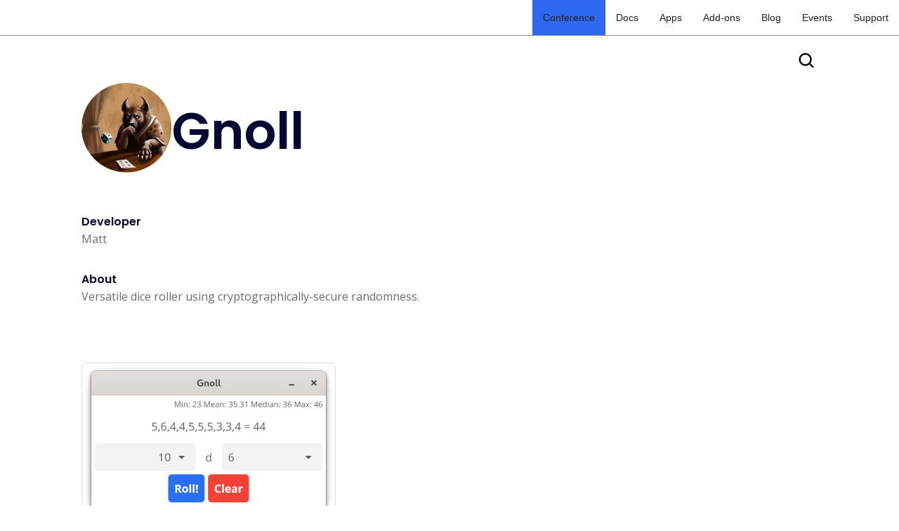

--- FILE ---
content_type: text/html; charset=utf-8
request_url: https://apps.fyne.io/apps/io.congnusion.gnoll.html
body_size: 2346
content:
<!DOCTYPE html>
<html>

  <head>
  <script src="https://cdnjs.cloudflare.com/ajax/libs/jquery/3.3.1/jquery.min.js"></script>
  <!-- Global site tag (gtag.js) - Google Analytics -->
  <script async src="https://www.googletagmanager.com/gtag/js?id=G-VVCV4QHKK6"></script>
  <script>
    window.dataLayer = window.dataLayer || [];
    function gtag(){dataLayer.push(arguments);}
    gtag('js', new Date());

    gtag('config', 'G-VVCV4QHKK6');
  </script>
  <script src="/assets/js/app.js"></script>
  <script src="/assets/js/search.js"></script>
    
  <script src="https://ajax.googleapis.com/ajax/libs/webfont/1.6.26/webfont.js" type="text/javascript"></script>
  <script type="text/javascript">WebFont.load({  google: {    families: ["Open Sans:300,300italic,400,400italic,600,600italic,700,700italic,800,800italic","Poppins:regular,600","Source Code Pro:regular"]  }});</script>
  <!-- [if lt IE 9]><script src="https://cdnjs.cloudflare.com/ajax/libs/html5shiv/3.7.3/html5shiv.min.js" type="text/javascript"></script><![endif] -->
  <script type="text/javascript">!function(o,c){var n=c.documentElement,t=" w-mod-";n.className+=t+"js",("ontouchstart"in o||o.DocumentTouch&&c instanceof DocumentTouch)&&(n.className+=t+"touch")}(window,document);</script>
  <meta charset="utf-8">
  <meta http-equiv="X-UA-Compatible" content="IE=edge">
  <meta name="viewport" content="width=device-width, initial-scale=1">

  <title>Gnoll</title>
  <meta name="description" content="Cryptographically-secure dice roller">

  <link rel="canonical" href="https://apps.fyne.io/apps/io.congnusion.gnoll.html">
  <link rel="alternate" type="application/rss+xml" title="Fyne Apps" href="https://apps.fyne.io/feed.xml" />

  <!-- nav bar -->
  <link href='//fonts.googleapis.com/css?family=Poppins:300italic,400italic,600italic,700italic,800italic,400,300,600,700,800' rel='stylesheet' type='text/css'>
  <link rel="stylesheet" type="text/css" href="/assets/css/bootstrap.min.css">
  <link rel="stylesheet" href="https://fyne.io/css/main.css">
  <link rel="stylesheet" href="/assets/css/custom.css">

  <script src="/assets/js/jquery.js"></script>
  <script src="/assets/js/bootstrap.min.js"></script>

  <!-- Custom theme css -->
  <link rel="stylesheet" href="/assets/css/normalize.css">  
  <link rel="stylesheet" href="/assets/css/webflow.css">
  <link rel="stylesheet" href="/assets/css/fyne-apps.webflow.css">

  <link rel="icon" type="image/png" href="/favicon.png" sizes="32x322">  
</head>


  <body>
    <nav id="mainNav" class="navbar navbar-default navbar-fixed-top">
    <div class="container-fluid">
        <!-- Brand and toggle get grouped for better mobile display -->
        <div class="navbar-header">
            <button type="button" class="navbar-toggle collapsed" data-toggle="collapse" data-target="#bs-example-navbar-collapse-1">
                <span class="sr-only">Toggle navigation</span>
                <span class="icon-bar"></span>
                <span class="icon-bar"></span>
                <span class="icon-bar"></span>
            </button>

            <a class="navbar-brand page-scroll" href="https://fyne.io/"></a>
        </div>

        <!-- Collect the nav links, forms, and other content for toggling -->
        <div class="collapse navbar-collapse" id="bs-example-navbar-collapse-1">
            <ul class="nav navbar-nav navbar-right">
                <li>
			<a href="https://conf.fyne.io" style="background-color: #2c68f0;">Conference</a>
                </li>
                <li>
			<a href="https://docs.fyne.io/">Docs</a>
                </li>
                <li>
			<a href="https://apps.fyne.io/">Apps</a>
                </li>
                <li>
                    <a href="https://addons.fyne.io/">Add-ons</a>
                </li>
                <li>
			<a href="https://fyne.io/blog/">Blog</a>
                </li>
                <li>
                    <a href="https://fyne.io/events/">Events</a>
                </li>
                <li>
                    <a href="https://fyne.io/support/">Support</a>
                </li>
            </ul>
        </div>
        <!-- /.navbar-collapse -->
    </div>
    <!-- /.container-fluid -->
</nav>


    <!-- Start Layout -->
    
    <div class="mdl-layout mdl-js-layout mdl-layout--fixed-header" style="padding-top: 70px;">
      <div class="header wf-section">
  <div class="fy_container">
    <div>      
      <div class="search" style="float: right;">
        <img onclick="openSearch()" src="/assets/images/search.svg" loading="lazy" alt="" class="icon">
        <div class="w-form">
          <div>
            <input type="text" class="search-close" maxlength="256" placeholder="Search..." id="js-search__input">
          </div>          
      </div>
    </div>
  </div>
  <div class="results-container results-container-closed" id = "results-container">
    <div class="fy_container">
      <div class="apps-container" id="search-results">
      </div>
    </div>
  </div>
</div>

    

    <div class="app-detail-title-area wf-section">
  <div class="fy_container w-container">
    <div class="app-title-container">
      <img src=https://raw.githubusercontent.com/cognusion/gnoll/main/Icon.png loading="lazy" alt="app icon" class="app-icon" onerror="javascript: hide(this)">
      <div>
        <h1 class="h1">Gnoll</h1>
      </div>
    </div>
  </div>
</div>
<div class="meta wf-section">
  <div class="fy_container">
    <div class="meta-row">
      <div class="div-block-3">
        <h5 class="h6">Developer</h5>
        <div class="label">Matt</div>
      </div>
    </div>
    <div class="meta-row">
      <div class="div-block-3">
        <h5 class="h6">About</h5>
        <div class="label"><p>Versatile dice roller using cryptographically-secure randomness.</p>
</div>
      </div>
    </div>
    
    <div class="meta-row">
      <div class="div-block-3">
        
      </div>
    </div>
  </div>
</div>
<div class="screenshots wf-section">
    
  <div class="fy_container"><img src=https://raw.githubusercontent.com/cognusion/gnoll/main/gnoll.png loading="lazy" alt="app screenshot" class="screenshot"></div>
    
</div>
<div class="app-details-body wf-section">
  <div class="fy_container">
    <div class="app-detail-section">
      <h2 class="h4">Installation</h2>
      <div class="label">You can install this directly from the source code using the Fyne command as follows:</div>
      <div class="code" style="white-space: pre-wrap; word-break: break-word;">go install fyne.io/tools/cmd/fyne@latest
fyne install github.com/cognusion/gnoll@latest</div>
      <div class="label">Or you can download the code directly from git:</div>
      <div class="code">git clone https://github.com/cognusion/gnoll</div>
    </div>
  </div>
</div>
<script>
  function hide(element){
    element.style.display = "none"
  }
</script>

    
    <div class="footer wf-section">
	<div class="fy_container">
		<div class="footer-section">
			<div>
				<div class="subheader">info</div>
				<div class="label">
					<a href="mailto:info@fyne.io" target="_blank">info@fyne.io</a><br>
					<a href="https://apps.fyne.io/feed.xml" target="_blank">Subscribe via RSS</a>
				</div>
			</div>
			<div>
				<div class="subheader">Made a Fyne app?</div>
				<div class="label">
					<a href="https://developer.fyne.io/submit/" target="_blank">Submit an App</a>
				</div>
			</div>
		</div>
	</div>
</div>

    
    </div>
    <!-- /End Layout -->

    <!-- Material Design Lite js Library -->
    <script defer src="https://code.getmdl.io/1.3.0/material.min.js"></script>
    
    <script rel="javascript" type="text/javascript" src="/assets/js/search.js"></script>
    <script rel="javascript" type="text/javascript">
      superSearch({
        searchFile: '/feed.xml',
        searchSelector: '#js-search', // CSS Selector for search container element.
        inputSelector: '#js-search__input', // CSS selector for <input>
        resultsSelector: '#js-search__results' // CSS selector for results container
      });
    </script>
  </body>
  <script src="/assets/js/webflow.js" type="text/javascript"></script>
</html>


--- FILE ---
content_type: text/css; charset=utf-8
request_url: https://apps.fyne.io/assets/css/custom.css
body_size: -84
content:
section {
  padding: 0;
}

body {
  color: #eaeaea
}

body h2 {
  color: #b5e853;
}

body header h2 {
  color: #666;
}

/* match light theme for this site */
.navbar {
    background-color: white;
    border-color: rgba(34,34,34,0.5);
}

.navbar li>a {
    color: #222 !important;
}

.navbar li>a:hover {
    color: #2196F3 !important;
}

.navbar .navbar-brand {
    background-image: url("https://fyne.io/img/logo-dark.png") !important;
}



--- FILE ---
content_type: text/css; charset=utf-8
request_url: https://apps.fyne.io/assets/css/fyne-apps.webflow.css
body_size: 2794
content:
/ {
  color: #006cff;
  font-weight: 400;
  text-decoration: none;
}

.navbar {
  background-color: #fff;
}

.image {
  height: 48px;
}

.brand {
  display: -webkit-box;
  display: -webkit-flex;
  display: -ms-flexbox;
  display: flex;
  -webkit-box-align: center;
  -webkit-align-items: center;
  -ms-flex-align: center;
  align-items: center;
}

.container {
  display: -webkit-box;
  display: -webkit-flex;
  display: -ms-flexbox;
  display: flex;
  margin-right: auto;
  margin-left: auto;
  -webkit-box-pack: justify;
  -webkit-justify-content: space-between;
  -ms-flex-pack: justify;
  justify-content: space-between;
  -webkit-box-align: center;
  -webkit-align-items: center;
  -ms-flex-align: center;
  align-items: center;
}

.shop-cta {
  position: static;
  top: 68px;
  z-index: 100;
  width: 100%;
  background-color: #f4f5f5;
}

.cta-container {
  display: -webkit-box;
  display: -webkit-flex;
  display: -ms-flexbox;
  display: flex;
  width: 90%;
  height: auto;
  max-width: 1348px;
  margin-right: auto;
  margin-left: auto;
  padding: 10px 0px;
  -webkit-box-orient: horizontal;
  -webkit-box-direction: normal;
  -webkit-flex-direction: row;
  -ms-flex-direction: row;
  flex-direction: row;
  -webkit-box-pack: justify;
  -webkit-justify-content: space-between;
  -ms-flex-pack: justify;
  justify-content: space-between;
  -webkit-box-align: center;
  -webkit-align-items: center;
  -ms-flex-align: center;
  align-items: center;
  grid-auto-columns: 1fr;
  -ms-grid-columns: 33% 33% 33%;
  grid-template-columns: 33% 33% 33%;
  -ms-grid-rows: auto;
  grid-template-rows: auto;
  text-align: center;
}

.cta-label {
  text-align: left;
}

.cta-label.text-label {
  font-size: 20px;
}

.button-sml {
  margin-top: 0px;
  margin-bottom: 0px;
  padding: 5px 20px;
  border-radius: 20px;
  background-color: #293035;
  color: #fff;
  font-size: 16px;
  text-align: left;
}

.nav-menu {
  display: -webkit-box;
  display: -webkit-flex;
  display: -ms-flexbox;
  display: flex;
  padding-top: 16px;
  padding-bottom: 16px;
  -webkit-box-pack: justify;
  -webkit-justify-content: space-between;
  -ms-flex-pack: justify;
  justify-content: space-between;
  -webkit-box-align: center;
  -webkit-align-items: center;
  -ms-flex-align: center;
  align-items: center;
}

.search {
  display: -webkit-box;
  display: -webkit-flex;
  display: -ms-flexbox;
  display: flex;
  height: 32px;
  -webkit-box-pack: end;
  -webkit-justify-content: flex-end;
  -ms-flex-pack: end;
  justify-content: flex-end;
  -webkit-box-align: stretch;
  -webkit-align-items: stretch;
  -ms-flex-align: stretch;
  align-items: stretch;
  grid-column-gap: 4px;
  grid-row-gap: 4px;
}

.search-open{
  visibility: visible;
  padding: 8px 12px;  
  border-radius: 8px;
  border-style: none;
  background-color: #f2f2f5;
  display: block;  
  height: 38px;  
  width: 248px;
  transition: all .1s ease-in;
}
.search-open:focus {
  outline: none;
  box-shadow: none;
}

.search-close{  
  padding: 0px 0px;
  border-style: none;
  height: 38px;
  width:0px;
  transition: all .2s ease-out;
}

.icon {
  height: 32px;
  cursor: pointer;
}

.fy_container {
  max-width: 1048px;
  margin-right: auto;
  margin-left: auto;
}

.header {
  height: 80px;
  background-color: #fff;
}

.title {
  margin-bottom: 48px;
}

.title-text-container {
  width: 66%;
  margin-top: -24px;
}

.section {
  margin-top: 48px;
  margin-bottom: 48px;
}

.h1 {
  font-family: Poppins, sans-serif;
  color: #030833;
  font-size: 72px;
  line-height: 88px;
  font-weight: 600;
}

.heading-2 {
  font-family: Poppins, sans-serif;
  font-weight: 600;
}

.heading-3 {
  font-family: Poppins, sans-serif;
  font-weight: 600;
}

.heading-4 {
  font-family: Poppins, sans-serif;
  font-weight: 600;
}

.heading-5 {
  font-family: Poppins, sans-serif;
  font-weight: 600;
}

.heading-6 {
  font-family: Poppins, sans-serif;
  font-weight: 600;
}

.text-block {
  font-family: 'Open Sans', sans-serif;
  color: #030833;
  font-size: 16px;
  line-height: 24px;
}

.h2 {
  font-family: Poppins, sans-serif;
  color: #030833;
  font-size: 48px;
  line-height: 56px;
  font-weight: 600;
}

.h3 {
  font-family: Poppins, sans-serif;
  color: #030833;
  font-size: 32px;
  line-height: 40px;
  font-weight: 600;
}

.h4 {
  font-family: Poppins, sans-serif;
  color: #030833;
  font-size: 28px;
  line-height: 36px;
  font-weight: 600;
}

.h5 {
  font-family: Poppins, sans-serif;
  color: #030833;
  font-size: 24px;
  line-height: 28px;
  font-weight: 600;
}

.h6 {
  margin-bottom: 0px;
  font-family: Poppins, sans-serif;
  color: #030833;
  font-size: 16px;
  line-height: 24px;
  font-weight: 600;
}

.label {
  font-family: 'Open Sans', sans-serif;
  color: #6d6d71;
  font-size: 16px;
  line-height: 24px;

  padding: 0;
  font-weight: normal;
  text-align: left;
  white-space: normal;
}

.button {
  padding: 16px 19px;
  border-radius: 8px;
  background-color: #006cff;
  font-family: Poppins, sans-serif;
  font-size: 20px;
  font-weight: 600;
}

.link {
  text-decoration: none;
}

.link-2 {
  font-weight: 400;
}

.filters {
  margin-bottom: 12px;
}

.filter-row {
  display: -webkit-box;
  display: -webkit-flex;
  display: -ms-flexbox;
  display: flex;
  grid-auto-columns: 1fr;
  grid-column-gap: 16px;
  grid-row-gap: 16px;
  -ms-grid-columns: 1fr 1fr;
  grid-template-columns: 1fr 1fr;
  -ms-grid-rows: auto;
  grid-template-rows: auto;
}

.body {
  background-color: #fff;
}

.apps-container {
  display: -ms-grid;
  display: grid;
  margin-bottom: 48px;
  grid-auto-columns: 1fr;
  grid-column-gap: 16px;
  grid-row-gap: 16px;
  -ms-grid-columns: 1fr 1fr 1fr;
  grid-template-columns: 1fr 1fr 1fr;
  -ms-grid-rows: auto auto;
  grid-template-rows: auto auto;
}

.featured-card {
  margin-bottom: 16px;
}

.featured-card li {
  border-radius: 8px;
}

.featured-card, .app-card {
  border-style: solid;
  border-width: 1px;
  border-color: #e6e6eb;
  border-radius: 8px;
}

.app-card {
  display: -webkit-box;
  display: -webkit-flex;
  display: -ms-flexbox;
  display: flex;
  padding: 24px;
  -webkit-box-orient: vertical;
  -webkit-box-direction: normal;
  -webkit-flex-direction: column;
  -ms-flex-direction: column;
  flex-direction: column;
  grid-column-gap: 24px;
  grid-row-gap: 24px;
  background-color: #fff;
  -webkit-transition: box-shadow 300ms ease;
  transition: box-shadow 300ms ease;
  text-decoration: none;
} 

.app-card:hover {
  box-shadow: 0 4px 18px 0 rgba(0, 0, 0, 0.25);
}

.app-icon {
  width: 128px;
  height: 128px;
  border-style: none;
  border-width: 1px;
  border-color: #6d6d71;
}

.subheader {
  font-family: 'Open Sans', sans-serif;
  color: #6d6d71;
  line-height: 14px;
  text-transform: uppercase;
}

.app-card-title {
  display: -webkit-box;
  display: -webkit-flex;
  display: -ms-flexbox;
  display: flex;
  -webkit-box-orient: vertical;
  -webkit-box-direction: normal;
  -webkit-flex-direction: column;
  -ms-flex-direction: column;
  flex-direction: column;
}

.text-large {
  font-family: Poppins, sans-serif;
  color: #6d6d71;
  font-size: 24px;
  line-height: 32px;
  font-weight: 400;
}

.footer-light {
  position: relative;
  padding: 80px 30px 40px;
  border-bottom: 1px solid #e4ebf3;
  background-color: #fff;
}

.container-2 {
  width: 100%;
  max-width: 1048px;
  margin-right: auto;
  margin-left: auto;
}

.footer-wrapper-two {
  display: -webkit-box;
  display: -webkit-flex;
  display: -ms-flexbox;
  display: flex;
  -webkit-box-pack: justify;
  -webkit-justify-content: space-between;
  -ms-flex-pack: justify;
  justify-content: space-between;
  -webkit-box-align: start;
  -webkit-align-items: flex-start;
  -ms-flex-align: start;
  align-items: flex-start;
}

.footer-block-two {
  display: -webkit-box;
  display: -webkit-flex;
  display: -ms-flexbox;
  display: flex;
  -webkit-box-orient: vertical;
  -webkit-box-direction: normal;
  -webkit-flex-direction: column;
  -ms-flex-direction: column;
  flex-direction: column;
  -webkit-box-pack: start;
  -webkit-justify-content: flex-start;
  -ms-flex-pack: start;
  justify-content: flex-start;
  -webkit-box-align: start;
  -webkit-align-items: flex-start;
  -ms-flex-align: start;
  align-items: flex-start;
}

.footer-title {
  font-size: 18px;
  line-height: 32px;
  font-weight: 500;
}

.footer-link-two {
  margin-top: 20px;
  color: #1a1b1f;
  text-decoration: none;
}

.footer-link-two:hover {
  color: rgba(26, 27, 31, 0.75);
}

.footer-form {
  width: 315px;
  max-width: 100%;
  margin-bottom: 0px;
}

.footer-form-block {
  display: -webkit-box;
  display: -webkit-flex;
  display: -ms-flexbox;
  display: flex;
  margin-top: 24px;
  -webkit-box-pack: center;
  -webkit-justify-content: center;
  -ms-flex-pack: center;
  justify-content: center;
  -webkit-box-align: center;
  -webkit-align-items: center;
  -ms-flex-align: center;
  align-items: center;
}

.footer-form-field {
  height: 48px;
  margin-bottom: 0px;
  padding: 12px 16px;
  border-style: solid;
  border-width: 1px;
  border-color: #a6b1bf;
  border-top-left-radius: 4px;
  border-bottom-left-radius: 4px;
  -webkit-transition: all 200ms ease;
  transition: all 200ms ease;
  font-size: 14px;
  line-height: 22px;
}

.footer-form-field:hover {
  border-color: #76879d;
}

.footer-form-field:focus {
  border-color: #76879d;
}

.footer-form-field::-webkit-input-placeholder {
  color: rgba(26, 27, 31, 0.8);
  font-size: 14px;
  line-height: 22px;
}

.footer-form-field:-ms-input-placeholder {
  color: rgba(26, 27, 31, 0.8);
  font-size: 14px;
  line-height: 22px;
}

.footer-form-field::-ms-input-placeholder {
  color: rgba(26, 27, 31, 0.8);
  font-size: 14px;
  line-height: 22px;
}

.footer-form-field::placeholder {
  color: rgba(26, 27, 31, 0.8);
  font-size: 14px;
  line-height: 22px;
}

.footer-form-submit {
  width: 50px;
  height: 48px;
  border-top-right-radius: 4px;
  border-bottom-right-radius: 4px;
  background-color: #1a1b1f;
  background-image: url('../images/');
  background-position: 50% 50%;
  background-size: auto;
  background-repeat: no-repeat;
  -webkit-transition: all 200ms ease;
  transition: all 200ms ease;
}

.footer-form-submit:hover {
  background-color: #3a4554;
}

.footer-divider-two {
  width: 100%;
  height: 1px;
  margin-top: 40px;
  margin-bottom: 40px;
  background-color: #e4ebf3;
}

.footer-bottom {
  display: -webkit-box;
  display: -webkit-flex;
  display: -ms-flexbox;
  display: flex;
  -webkit-box-pack: justify;
  -webkit-justify-content: space-between;
  -ms-flex-pack: justify;
  justify-content: space-between;
  -webkit-box-align: center;
  -webkit-align-items: center;
  -ms-flex-align: center;
  align-items: center;
}

.footer-copyright {
  color: #3a4554;
}

.footer-social-block-two {
  display: -webkit-box;
  display: -webkit-flex;
  display: -ms-flexbox;
  display: flex;
  margin-top: 0px;
  margin-left: -12px;
  -webkit-box-pack: start;
  -webkit-justify-content: flex-start;
  -ms-flex-pack: start;
  justify-content: flex-start;
  -webkit-box-align: center;
  -webkit-align-items: center;
  -ms-flex-align: center;
  align-items: center;
}

.footer-social-link {
  margin-left: 12px;
}

.tab-button-active-copy {
  display: -webkit-box;
  display: -webkit-flex;
  display: -ms-flexbox;
  display: flex;
  padding: 16px 19px;
  -webkit-align-self: center;
  -ms-flex-item-align: center;
  align-self: center;
  border-style: solid;
  border-width: 0px 0px 4px;
  border-color: #006cff;
  border-radius: 0px;
  background-color: transparent;
  font-family: Poppins, sans-serif;
  color: #006cff;
  font-size: 20px;
  font-weight: 600;
}

.tab-button-inactive {
  display: -webkit-box;
  display: -webkit-flex;
  display: -ms-flexbox;
  display: flex;
  height: 56px;
  margin-right: 0px;
  margin-left: 0px;
  padding: 16px 18px;
  -webkit-box-align: center;
  -webkit-align-items: center;
  -ms-flex-align: center;
  align-items: center;
  align-self: center;
  grid-column-gap: 4px;
  grid-row-gap: 4px;
  border-bottom: 4px solid transparent;
  border-radius: 0px;
  background-color: transparent;
  -webkit-transition: color 300ms ease;
  transition: color 300ms ease;
  font-family: Poppins, sans-serif;
  color: #6d6d71;
  font-size: 20px;
  font-weight: 600;
}

.tab-button-inactive:hover {
  color: #006cff;
}

.image-2 {
  width: 24px;
  height: 24px;
}

.tab-button-active {
  display: -webkit-box;
  display: -webkit-flex;
  display: -ms-flexbox;
  display: flex;
  height: 56px;
  padding: 16px 18px;
  -webkit-box-pack: start;
  -webkit-justify-content: flex-start;
  -ms-flex-pack: start;
  justify-content: flex-start;
  -webkit-box-align: center;
  -webkit-align-items: center;
  -ms-flex-align: center;
  align-items: center;
  align-self: center;
  grid-column-gap: 4px;
  grid-row-gap: 4px;
  border-bottom: 4px solid #006cff;
  border-radius: 0px;
  background-color: transparent;
  font-family: Poppins, sans-serif;
  color: #006cff;
  font-size: 20px;
  font-weight: 600;
}

.dropdown {
  margin-right: 0px;
  margin-left: 0px;
}

.dropdown-toggle {
  display: -webkit-box;
  display: -webkit-flex;
  display: -ms-flexbox;
  display: flex;
  height: 56px;
  -webkit-box-orient: horizontal;
  -webkit-box-direction: normal;
  -webkit-flex-direction: row;
  -ms-flex-direction: row;
  flex-direction: row;
  -webkit-box-align: center;
  -webkit-align-items: center;
  -ms-flex-align: center;
  align-items: center;
  grid-column-gap: 4px;
  grid-row-gap: 4px;
}

.text-block-2 {
  color: #6d6d71;
}

.dropdown-list {
  margin-top: 128px;
}

.button-label {
  font-family: Poppins, sans-serif;
  color: #6d6d71;
  font-size: 20px;
  font-weight: 600;
}

.icon-2 {
  width: 24px;
  margin-right: 0px;
  margin-left: 0px;
}

.dropdown-2 {
  margin-right: 0px;
  margin-left: 0px;
  padding-right: 0px;
}

.dropdown-label {
  margin-right: 4px;
  -webkit-transition: opacity 300ms ease;
  transition: opacity 300ms ease;
  font-family: Poppins, sans-serif;
  color: #6d6d71;
  font-size: 20px;
  font-weight: 600;
}

.dropdown-label:hover {
  color: #006cff;
}

.dropdown-list-2 {
  display: none;
  background-color: #fff;
  box-shadow: 0 4px 18px 0 rgba(0, 0, 0, 0.25);
  font-family: Poppins, sans-serif;
  color: #6d6d71;
  font-size: 20px;
  line-height: 24px;
}

.dropdown-link {
  position: relative;
  padding: 16px 18px;
  -webkit-transition: background-color 300ms ease;
  transition: background-color 300ms ease;
  color: #6d6d71;
}

.dropdown-link:hover {
  background-color: #006cff;
  color: #fff;
}

.section-2 {
  background-color: #030833;
}

.footer {
  margin-top: 128px;
  padding-top: 48px;
  padding-bottom: 48px;
  background-color: #030833;
}

.text-block-3 {
  color: #6d6d71;
}

.footer-section {
  display: -webkit-box;
  display: -webkit-flex;
  display: -ms-flexbox;
  display: flex;
  -webkit-box-orient: horizontal;
  -webkit-box-direction: normal;
  -webkit-flex-direction: row;
  -ms-flex-direction: row;
  flex-direction: row;
  -webkit-box-align: start;
  -webkit-align-items: flex-start;
  -ms-flex-align: start;
  align-items: flex-start;
  grid-column-gap: 48px;
  grid-row-gap: 48px;
}

.footer-section .label a {
  color: whitesmoke;
}

.html-embed {
  height: 24px;
  color: #006cff;
}

.dropdown-icon-blue {
  color: #006cff;
}

.dropdown-icon-grey {
  color: #6d6d71;
}

.app-detail-title-area {
  margin-bottom: 48px;
}

.app-title-container {
  display: -webkit-box;
  display: -webkit-flex;
  display: -ms-flexbox;
  display: flex;
  width: 100%;
  margin-top: 48px;
  -webkit-box-pack: start;
  -webkit-justify-content: flex-start;
  -ms-flex-pack: start;
  justify-content: flex-start;
  -webkit-box-align: center;
  -webkit-align-items: center;
  -ms-flex-align: center;
  align-items: center;
  grid-column-gap: 24px;
  grid-row-gap: 24px;
}

.app-details-body {
  margin-top: 48px;
}

.app-detail-section {
  width: 66%;
  margin-bottom: 48px;
}

.code {
  margin-top: 12px;
  margin-bottom: 12px;
  padding: 12px 12px 12px 16px;
  border-radius: 8px;
  background-color: #e6e6eb;
  font-family: 'Source Code Pro', sans-serif;
  color: #030833;
  font-size: 16px;
  line-height: 28px;
}

.meta {
  margin-bottom: 48px;
}

.meta-row {
  display: -webkit-box;
  display: -webkit-flex;
  display: -ms-flexbox;
  display: flex;
  margin-bottom: 24px;
  -webkit-box-orient: horizontal;
  -webkit-box-direction: normal;
  -webkit-flex-direction: row;
  -ms-flex-direction: row;
  flex-direction: row;
  -webkit-flex-wrap: nowrap;
  -ms-flex-wrap: nowrap;
  flex-wrap: nowrap;
  -webkit-box-align: start;
  -webkit-align-items: flex-start;
  -ms-flex-align: start;
  align-items: flex-start;
  grid-column-gap: 48px;
  grid-row-gap: 48px;
  background-color: transparent;
}

.div-block-3 {
  display: block;
  -webkit-box-orient: vertical;
  -webkit-box-direction: normal;
  -webkit-flex-direction: column;
  -ms-flex-direction: column;
  flex-direction: column;
}

.store-badge {
  height: 48px;
}

.screenshots {
  background-color: #fff;
}

.screenshot {
  border-style: solid;
  border-width: 1px;
  border-color: #dbdbe5;
  border-radius: 8px;
  margin-bottom: 16px;
}

.div-block-4 {
  display: -ms-grid;
  display: grid;
  grid-auto-columns: 1fr;
  grid-column-gap: 16px;
  grid-row-gap: 16px;
  -ms-grid-columns: 1fr 1fr;
  grid-template-columns: 1fr 1fr;
  -ms-grid-rows: auto;
  grid-template-rows: auto;
}

.utility-page-wrap {
  display: -webkit-box;
  display: -webkit-flex;
  display: -ms-flexbox;
  display: flex;
  width: 100vw;
  height: 100vh;
  max-height: 100%;
  max-width: 100%;
  -webkit-box-pack: center;
  -webkit-justify-content: center;
  -ms-flex-pack: center;
  justify-content: center;
  -webkit-box-align: center;
  -webkit-align-items: center;
  -ms-flex-align: center;
  align-items: center;
}

.utility-page-content {
  display: -webkit-box;
  display: -webkit-flex;
  display: -ms-flexbox;
  display: flex;
  width: 260px;
  -webkit-box-orient: vertical;
  -webkit-box-direction: normal;
  -webkit-flex-direction: column;
  -ms-flex-direction: column;
  flex-direction: column;
  text-align: center;
}

.utility-page-form {
  display: -webkit-box;
  display: -webkit-flex;
  display: -ms-flexbox;
  display: flex;
  -webkit-box-orient: vertical;
  -webkit-box-direction: normal;
  -webkit-flex-direction: column;
  -ms-flex-direction: column;
  flex-direction: column;
  -webkit-box-align: stretch;
  -webkit-align-items: stretch;
  -ms-flex-align: stretch;
  align-items: stretch;
}

.text-field {
  display: none;
  width: 0px;
  border: 1px none #000;
  border-radius: 8px;
  background-color: #f2f2f5;
}

.results-container {
  position: absolute;
  left: 0%;
  right: 0%;
  bottom: auto;
  z-index: 999;
  background-color: #fff;
  box-shadow: 0 20px 20px 0 rgba(0, 0, 0, 0.1);  
}

.results-container-closed {  
  top: -430px;
  visibility: hidden;
  transition: all .2s ease-in;
}

.results-container-open {  
  top: 80px;
  visibility: visible;
  transition: top .2s ease-in;
}

.blackout {
  position: absolute;
  z-index: 999;
  display: none;
  width: 100%;
  height: 100vh;
  background-color: rgba(0, 0, 0, 0.5);
}

@media screen and (max-width: 991px) {
  .shop-cta {
    top: 80px;
  }

  .cta-container {
    max-width: 90%;
  }

  .fy_container {
    padding-right: 24px;
    padding-left: 24px;
  }

  .apps-container {
    -ms-grid-columns: 1fr 1fr;
    grid-template-columns: 1fr 1fr;
  }

  .app-icon {
    width: 72px;
    height: 72px;
  }

  .text-large {
    color: #6d6d71;
    line-height: 32px;
  }

  .container-2 {
    max-width: 728px;
  }

  .footer-wrapper-two {
    -webkit-flex-wrap: wrap;
    -ms-flex-wrap: wrap;
    flex-wrap: wrap;
  }

  .footer-form {
    width: 100%;
    margin-top: 40px;
  }

  .footer-form-container {
    max-width: 350px;
  }

  .app-detail-section {
    width: 100%;
  }
}

@media screen and (max-width: 767px) {
  .shop-cta {
    top: 80px;
  }

  .cta-label.text-label {
    font-size: 1rem;
  }

  .title {
    margin-bottom: 24px;
  }

  .title-text-container {
    width: 100%;
  }

  .h1 {
    font-size: 32px;
    line-height: 48px;
  }

  .h5 {
    font-size: 18px;
    line-height: 20px;
  }

  .label {
    font-size: 12px;
    line-height: 16px;
  }

  .filters {
    margin-bottom: 24px;
  }

  .filter-row {
    -webkit-box-pack: start;
    -webkit-justify-content: flex-start;
    -ms-flex-pack: start;
    justify-content: flex-start;
  }

  .apps-container {
    display: -webkit-box;
    display: -webkit-flex;
    display: -ms-flexbox;
    display: flex;
    -webkit-box-orient: vertical;
    -webkit-box-direction: normal;
    -webkit-flex-direction: column;
    -ms-flex-direction: column;
    flex-direction: column;
  }

  .subheader {
    font-size: 12px;
    line-height: 12px;
  }

  .text-large {
    font-size: 16px;
    line-height: 20px;
  }

  .footer-light {
    padding-right: 15px;
    padding-left: 15px;
  }

  .footer-bottom {
    -webkit-box-orient: vertical;
    -webkit-box-direction: normal;
    -webkit-flex-direction: column;
    -ms-flex-direction: column;
    flex-direction: column;
    -webkit-box-pack: start;
    -webkit-justify-content: flex-start;
    -ms-flex-pack: start;
    justify-content: flex-start;
    -webkit-box-align: start;
    -webkit-align-items: flex-start;
    -ms-flex-align: start;
    align-items: flex-start;
  }

  .footer-copyright {
    font-size: 14px;
    line-height: 20px;
  }

  .footer-social-block-two {
    margin-top: 20px;
  }

  .footer-social-link {
    margin-left: 20px;
  }

  .tab-button-inactive {
    padding: 8px 12px;
    font-size: 14px;
  }

  .tab-button-active {
    padding: 8px 12px;
    font-size: 14px;
  }

  .dropdown-list-2 {
    display: none;
  }

  .dropdown-link {
    font-size: 14px;
    line-height: 20px;
  }

  .app-detail-title-area {
    margin-bottom: 24px;
  }

  .code {
    font-size: 12px;
    line-height: 18px;
  }
}

@media screen and (max-width: 479px) {
  .cta-container {
    width: 95%;
    max-width: 95%;
  }

  .cta-label.text-label {
    font-size: 0.85rem;
  }

  .button-sml {
    text-align: center;
  }

  .fy_container {
    padding-right: 12px;
    padding-left: 12px;
  }

  .title-text-container {
    width: 100%;
    margin-top: 24px;
  }

  .h1 {
    line-height: 48px;
  }

  .filter-row {
    -webkit-box-pack: justify;
    -webkit-justify-content: space-between;
    -ms-flex-pack: justify;
    justify-content: space-between;
  }

  .apps-container {
    display: -webkit-box;
    display: -webkit-flex;
    display: -ms-flexbox;
    display: flex;
    -webkit-box-orient: vertical;
    -webkit-box-direction: normal;
    -webkit-flex-direction: column;
    -ms-flex-direction: column;
    flex-direction: column;
  }

  .app-card {
    padding: 12px;
  }

  .container-2 {
    max-width: none;
  }

  .footer-wrapper-two {
    -webkit-box-orient: vertical;
    -webkit-box-direction: normal;
    -webkit-flex-direction: column;
    -ms-flex-direction: column;
    flex-direction: column;
    -webkit-box-pack: start;
    -webkit-justify-content: flex-start;
    -ms-flex-pack: start;
    justify-content: flex-start;
    -webkit-box-align: start;
    -webkit-align-items: flex-start;
    -ms-flex-align: start;
    align-items: flex-start;
  }

  .footer-block-two {
    margin-top: 40px;
  }

  .footer-bottom {
    -webkit-box-orient: vertical;
    -webkit-box-direction: normal;
    -webkit-flex-direction: column;
    -ms-flex-direction: column;
    flex-direction: column;
    -webkit-box-pack: start;
    -webkit-justify-content: flex-start;
    -ms-flex-pack: start;
    justify-content: flex-start;
    -webkit-box-align: start;
    -webkit-align-items: flex-start;
    -ms-flex-align: start;
    align-items: flex-start;
  }

  .footer-social-block-two {
    margin-top: 20px;
  }

  .dropdown-list-2 {
    right: 0;
    display: none;
  }

  .dropdown-icon-blue {
    width: 24px;
    height: 24px;
  }

  .app-title-container {
    width: 100%;
    margin-top: 24px;
    -webkit-box-orient: vertical;
    -webkit-box-direction: normal;
    -webkit-flex-direction: column;
    -ms-flex-direction: column;
    flex-direction: column;
    -webkit-box-align: start;
    -webkit-align-items: flex-start;
    -ms-flex-align: start;
    align-items: flex-start;
    grid-column-gap: 0px;
    grid-row-gap: 0px;
  }

  .meta-row {
    width: 100%;
  }

  .text-field {
    display: none;
  }
}


--- FILE ---
content_type: application/javascript; charset=utf-8
request_url: https://apps.fyne.io/assets/js/app.js
body_size: -144
content:
function filter(os) {
    $(".app").each(function(index) {
        if (!$(this).hasClass("requires")) {
            return;
        }
        if ($(this).hasClass(os)) {
            return;
        }
        
        $(this).addClass(" incompatible");
    });
}

$(document).ready(function(){
    var ua = navigator.userAgent || navigator.vendor || window.opera;
    if (/android/i.test(ua)) {
        filter("android");
        return;
    } else if (/iPad|iPhone|iPod/.test(ua) && !window.MSStream) {
        filter("ios");
        return;
    }

    var os = window.navigator.platform;
    if (os == "win32") {
        filter("windows");
    } else if (os == "MacIntel") {
        filter("darwin");
    } else if (os == "Linux i686" || os == "Linux x86_64" ||
               os == "FreeBSD i386" || os == "FreeBSD amd64") {
        filter("linux");
    }
});


--- FILE ---
content_type: image/svg+xml
request_url: https://apps.fyne.io/assets/images/search.svg
body_size: -235
content:
<?xml version="1.0" encoding="UTF-8"?><svg width="56px" height="56px" stroke-width="1.84" viewBox="0 0 24 24" fill="none" xmlns="http://www.w3.org/2000/svg" color="#000000"><path d="M15.5 15.5L19 19M5 11a6 6 0 1012 0 6 6 0 00-12 0z" stroke="#000000" stroke-width="1.84" stroke-linecap="round" stroke-linejoin="round"></path></svg>

--- FILE ---
content_type: application/javascript; charset=utf-8
request_url: https://apps.fyne.io/assets/js/search.js
body_size: 1203
content:
/* super-search
Author: Kushagra Gour (http://kushagragour.in)
MIT Licensed
*/
(function () {
	var searchFile = '/feed.xml',
		searchEl,
		searchInputEl,
		searchResultsEl,
		currentInputValue = '',
		lastSearchResultHash,
		posts = [],
		resultsContainer;

	// Changes XML to JSON
	// Modified version from here: http://davidwalsh.name/convert-xml-json
	function xmlToJson(xml) {
		// Create the return object
		var obj = {};
		if (xml.nodeType == 3) { // text
			obj = xml.nodeValue;
		}

		// do children
		// If all text nodes inside, get concatenated text from them.
		var textNodes = [].slice.call(xml.childNodes).filter(function (node) { return node.nodeType === 3; });
		if (xml.hasChildNodes() && xml.childNodes.length === textNodes.length) {
			obj = [].slice.call(xml.childNodes).reduce(function (text, node) { return text + node.nodeValue; }, '');
		}
		else if (xml.hasChildNodes()) {
			for(var i = 0; i < xml.childNodes.length; i++) {
				var item = xml.childNodes.item(i);
				var nodeName = item.nodeName;
				if (typeof(obj[nodeName]) == "undefined") {
					obj[nodeName] = xmlToJson(item);
				} else {
					if (typeof(obj[nodeName].push) == "undefined") {
						var old = obj[nodeName];
						obj[nodeName] = [];
						obj[nodeName].push(old);
					}
					obj[nodeName].push(xmlToJson(item));
				}
			}
		}
		return obj;
	}

	function getPostsFromXml(xml) {
		var json = xmlToJson(xml);
		// Atom 1.0 format
		if (json.entry && json.entry instanceof Array) {
			return json.entry;
		}
		// Atom 2.0 format
		else {
			return json.channel.item;
		}
	}

	window.openSearch = function openSearch (){
		const t = document.getElementById("js-search__input");
		t.classList.toggle("search-open");
		t.classList.toggle("search-close");
		if (t.classList.contains("search-open")){
			setTimeout(function () {
				t.focus();
			}, 210);
		} else {		
			resultsContainer.classList.add("results-container-closed")
			resultsContainer.classList.remove("results-container-open")
			t.value = '';
			t.blur();
		}
	}

	function handleInput() {
		var currentResultHash, d;

		currentInputValue = (searchInputEl.value + '').toLowerCase();
		if (!currentInputValue || currentInputValue.length < 3) {
			lastSearchResultHash = '';
			resultsContainer.classList.add("results-container-closed")
			resultsContainer.classList.remove("results-container-open")
			
			return;
		}

		var matchingPosts = posts.filter(function (post) {
			// Search `description` and `content` both to support 1.0 and 2.0 formats.
			if ((post.title + '').toLowerCase().indexOf(currentInputValue) !== -1 || ((post.description || post.content) + '').toLowerCase().indexOf(currentInputValue) !== -1) {
				return true;
			}
		});

		currentResultHash = matchingPosts.reduce(function(hash, post) { return post.title + hash; }, '');
		if (matchingPosts.length && currentResultHash !== lastSearchResultHash) {
			searchResultsEl.classList.remove('is-hidden');
			searchResultsEl.innerHTML = matchingPosts.map(function (post) {
				return '<a class="app-card w-inline-block" href='+post.link+'><img src="'+post.icon+'" loading="lazy" alt="app icon" class="app-icon" <div class="app-card-title"> <div class="subheader">games</div></div><h5 class="h5">'+post.title+'</h5><div class="label">'+post.excerpt+'</div></a>'
		
			}).join('');
		}
		lastSearchResultHash = currentResultHash;

		if (searchInputEl.value != '' && matchingPosts.length > 0) {		
			resultsContainer.classList.add("results-container-open")
			resultsContainer.classList.remove("results-container-closed")
		} else {
			resultsContainer.classList.add("results-container-closed")
			resultsContainer.classList.remove("results-container-open")
			
		}
		
	}

	function init(options) {
		searchFile = options.searchFile || searchFile;
		searchEl = document.querySelector(options.searchSelector || '#js-super-search');
		searchInputEl = document.querySelector(options.inputSelector || '#js-super-search__input');
		searchResultsEl = document.getElementById("search-results");
		resultsContainer = document.getElementById("results-container");

		var xmlhttp=new XMLHttpRequest();
		xmlhttp.open('GET', searchFile);
		xmlhttp.onreadystatechange = function () {
			if (xmlhttp.readyState != 4) return;
			if (xmlhttp.status != 200 && xmlhttp.status != 304) { return; }
			var node = (new DOMParser).parseFromString(xmlhttp.responseText, 'text/xml');
			node = node.children[0];
			posts = getPostsFromXml(node);
		}
		xmlhttp.send();

		// Toggle on ESC key
		window.addEventListener('keyup', function onKeyPress(e) {
			if (e.which === 27) {
				openSearch();
			}
		});
		// Open on '/' key
		window.addEventListener('keypress', function onKeyPress(e) {
			if (e.which === 47 && !searchInputEl.classList.contains('search-open')) {
				openSearch();
			}
		});

		searchInputEl.addEventListener('input', function onInputChange() {
			handleInput();
		});
	}

	window.superSearch = init;

})();


--- FILE ---
content_type: application/xml
request_url: https://apps.fyne.io/feed.xml
body_size: 35947
content:
<?xml version="1.0" encoding="UTF-8"?>
<rss version="2.0" xmlns:atom="http://www.w3.org/2005/Atom">
  <channel>
    <title></title>
    <description>A central listing site for available Fyne applications</description>
    <link>https://apps.fyne.io</link>
    <atom:link href="https://apps.fyne.io/feed.xml" rel="self" type="application/rss+xml" />
    
    
      <item>
        <title>Calculator</title>
        <description>&lt;p&gt;A simple calculator utility&lt;/p&gt;

</description>
        <pubDate>Thu, 04 Oct 2018 22:51:00 +0000</pubDate>
        <link>https://apps.fyne.io//apps/io.fyne.calculator.html</link>
        <guid isPermaLink="true">https://apps.fyne.io//apps/io.fyne.calculator.html</guid>
        <icon>https://raw.githubusercontent.com/fyne-io/calculator/main/Icon.png</icon>
        <excerpt>A calculator app</excerpt>
        <developer>The Fyne Team</developer>
      </item>
    
    
      
    
      <item>
        <title>FyneGameBoy</title>
        <description>&lt;p&gt;Run gameboy cartridges on your computer or your mobile!&lt;/p&gt;

&lt;p&gt;Based on the emulator written by AaronLiu (@HFO4).&lt;/p&gt;
</description>
        <pubDate>Sun, 10 Mar 2019 22:31:00 +0000</pubDate>
        <link>https://apps.fyne.io//apps/xyz.andy.gameboy.html</link>
        <guid isPermaLink="true">https://apps.fyne.io//apps/xyz.andy.gameboy.html</guid>
        <icon>https://github.com/andydotxyz/fynegameboy/raw/master/Icon.png</icon>
        <excerpt>A Fyne based interface for desktop and mobile</excerpt>
        <developer>Andy Williams</developer>
      </item>
    
    
      
    
      <item>
        <title>BeebUI</title>
        <description>&lt;p&gt;A simple user interface for a BBC Micro computer emulator.&lt;/p&gt;

&lt;p&gt;This app plots a 24 line, 80 character command line interface with the familiar
feel of an old BBC Micro. You can enter individual commands or write longer programs.&lt;/p&gt;

&lt;p&gt;Hours of fun for BASIC memories ;).&lt;/p&gt;
</description>
        <pubDate>Sun, 17 Mar 2019 19:32:14 +0000</pubDate>
        <link>https://apps.fyne.io//apps/beebui.html</link>
        <guid isPermaLink="true">https://apps.fyne.io//apps/beebui.html</guid>
        <icon>https://github.com/andydotxyz/beebui/blob/master/icon.png?raw=true</icon>
        <excerpt>A BBC Micro Emulator based on Fyne and skx/gobasic</excerpt>
        <developer>Andy Williams</developer>
      </item>
    
    
      <item>
        <title>Fyne OpenSnitch</title>
        <description>&lt;p&gt;An OpenSnitch UI in Go using Fyne&lt;/p&gt;

&lt;p&gt;The application is running as a gRPC server on a unix socket and will interact with OpenSnitch daemon.&lt;/p&gt;

&lt;h2 id=&quot;requirements&quot;&gt;Requirements&lt;/h2&gt;

&lt;ul&gt;
  &lt;li&gt;OpenSnitch &lt;a href=&quot;https://github.com/evilsocket/opensnitch#daemon&quot;&gt;daemon&lt;/a&gt; &amp;gt;= v1.0.0b&lt;/li&gt;
  &lt;li&gt;Fyne &lt;a href=&quot;https://github.com/fyne-io/fyne#prerequisites&quot;&gt;dependencies&lt;/a&gt; to compile the application&lt;/li&gt;
&lt;/ul&gt;

&lt;h4 id=&quot;ui-configuration&quot;&gt;UI Configuration&lt;/h4&gt;

&lt;p&gt;By default the UI will load its configuration from &lt;code class=&quot;language-plaintext highlighter-rouge&quot;&gt;~/.opensnitch/ui-config.json&lt;/code&gt; (customizable with the &lt;code class=&quot;language-plaintext highlighter-rouge&quot;&gt;--config&lt;/code&gt; argument), the default contents of this file are:&lt;/p&gt;

&lt;div class=&quot;language-json highlighter-rouge&quot;&gt;&lt;div class=&quot;highlight&quot;&gt;&lt;pre class=&quot;highlight&quot;&gt;&lt;code&gt;&lt;span class=&quot;p&quot;&gt;{&lt;/span&gt;&lt;span class=&quot;w&quot;&gt;
    &lt;/span&gt;&lt;span class=&quot;nl&quot;&gt;&quot;default_timeout&quot;&lt;/span&gt;&lt;span class=&quot;p&quot;&gt;:&lt;/span&gt;&lt;span class=&quot;w&quot;&gt; &lt;/span&gt;&lt;span class=&quot;mi&quot;&gt;15&lt;/span&gt;&lt;span class=&quot;p&quot;&gt;,&lt;/span&gt;&lt;span class=&quot;w&quot;&gt;
    &lt;/span&gt;&lt;span class=&quot;nl&quot;&gt;&quot;default_action&quot;&lt;/span&gt;&lt;span class=&quot;p&quot;&gt;:&lt;/span&gt;&lt;span class=&quot;w&quot;&gt; &lt;/span&gt;&lt;span class=&quot;s2&quot;&gt;&quot;allow&quot;&lt;/span&gt;&lt;span class=&quot;p&quot;&gt;,&lt;/span&gt;&lt;span class=&quot;w&quot;&gt;
    &lt;/span&gt;&lt;span class=&quot;nl&quot;&gt;&quot;default_duration&quot;&lt;/span&gt;&lt;span class=&quot;p&quot;&gt;:&lt;/span&gt;&lt;span class=&quot;w&quot;&gt; &lt;/span&gt;&lt;span class=&quot;s2&quot;&gt;&quot;until restart&quot;&lt;/span&gt;&lt;span class=&quot;p&quot;&gt;,&lt;/span&gt;&lt;span class=&quot;w&quot;&gt;
    &lt;/span&gt;&lt;span class=&quot;nl&quot;&gt;&quot;default_operand&quot;&lt;/span&gt;&lt;span class=&quot;p&quot;&gt;:&lt;/span&gt;&lt;span class=&quot;s2&quot;&gt;&quot;process.path&quot;&lt;/span&gt;&lt;span class=&quot;w&quot;&gt;
&lt;/span&gt;&lt;span class=&quot;p&quot;&gt;}&lt;/span&gt;&lt;span class=&quot;w&quot;&gt;
&lt;/span&gt;&lt;/code&gt;&lt;/pre&gt;&lt;/div&gt;&lt;/div&gt;

&lt;p&gt;The &lt;code class=&quot;language-plaintext highlighter-rouge&quot;&gt;default_timeout&lt;/code&gt; is the number of seconds after which the UI will take its
default action, the &lt;code class=&quot;language-plaintext highlighter-rouge&quot;&gt;default_action&lt;/code&gt; can be &lt;code class=&quot;language-plaintext highlighter-rouge&quot;&gt;allow&lt;/code&gt; or &lt;code class=&quot;language-plaintext highlighter-rouge&quot;&gt;deny&lt;/code&gt; and the
&lt;code class=&quot;language-plaintext highlighter-rouge&quot;&gt;default_duration&lt;/code&gt;, which indicates for how long the default action should be
taken, can be &lt;code class=&quot;language-plaintext highlighter-rouge&quot;&gt;once&lt;/code&gt;, &lt;code class=&quot;language-plaintext highlighter-rouge&quot;&gt;until restart&lt;/code&gt; or &lt;code class=&quot;language-plaintext highlighter-rouge&quot;&gt;always&lt;/code&gt; to persist the action as a new
rule on disk. &lt;code class=&quot;language-plaintext highlighter-rouge&quot;&gt;default_operand&lt;/code&gt; indicates the operand type to use for
the rule, can be &lt;code class=&quot;language-plaintext highlighter-rouge&quot;&gt;process.path&lt;/code&gt; (the path of the executable), &lt;code class=&quot;language-plaintext highlighter-rouge&quot;&gt;user.id&lt;/code&gt;,
&lt;code class=&quot;language-plaintext highlighter-rouge&quot;&gt;dest.ip&lt;/code&gt;, &lt;code class=&quot;language-plaintext highlighter-rouge&quot;&gt;dest.host&lt;/code&gt; or &lt;code class=&quot;language-plaintext highlighter-rouge&quot;&gt;dest.port&lt;/code&gt;.&lt;/p&gt;

&lt;p&gt;For more details about rules please refer to the &lt;a href=&quot;https://github.com/evilsocket/opensnitch/blob/master/README.md#rules&quot;&gt;opensnitch readme&lt;/a&gt;.&lt;/p&gt;

</description>
        <pubDate>Mon, 13 May 2019 08:43:42 +0000</pubDate>
        <link>https://apps.fyne.io//apps/opensnitch.html</link>
        <guid isPermaLink="true">https://apps.fyne.io//apps/opensnitch.html</guid>
        <icon>https://github.com/evilsocket/opensnitch/blob/master/ui/opensnitch/res/icon.png?raw=true</icon>
        <excerpt>An OpenSnitch UI in Go using Fyne</excerpt>
        <developer>Luca Corbo</developer>
      </item>
    
    
      <item>
        <title>DICOM Viewer</title>
        <description>&lt;p&gt;A simple viewer application for DICOM images with variable window parameters.&lt;/p&gt;

&lt;p&gt;Built using the Fyne toolkit.&lt;/p&gt;

</description>
        <pubDate>Sat, 13 Jul 2019 09:15:00 +0000</pubDate>
        <link>https://apps.fyne.io//apps/com.fynelabs.dicomviewer.html</link>
        <guid isPermaLink="true">https://apps.fyne.io//apps/com.fynelabs.dicomviewer.html</guid>
        <icon>https://github.com/fynelabs/dicomgraphics/raw/main/icon.png</icon>
        <excerpt>A DICOM image viewer and utilities</excerpt>
        <developer>Fyne Labs</developer>
      </item>
    
    
      <item>
        <title>PixelEdit</title>
        <description>&lt;p&gt;A pixel based image editor built using Fyne.&lt;/p&gt;

</description>
        <pubDate>Wed, 19 Feb 2020 12:11:00 +0000</pubDate>
        <link>https://apps.fyne.io//apps/pixeledit.html</link>
        <guid isPermaLink="true">https://apps.fyne.io//apps/pixeledit.html</guid>
        <icon>https://github.com/fyne-io/pixeledit/blob/master/Icon.png?raw=true</icon>
        <excerpt>A pixel based image editor built using Fyne.</excerpt>
        <developer>The Fyne Team</developer>
      </item>
    
    
      <item>
        <title>Fyne Settings</title>
        <description>&lt;p&gt;Configuration utility for managing the global settings for Fyne based 
applications. Includes scale size and theme setting, more to come.&lt;/p&gt;

</description>
        <pubDate>Sun, 07 Jun 2020 12:09:23 +0000</pubDate>
        <link>https://apps.fyne.io//apps/settings.html</link>
        <guid isPermaLink="true">https://apps.fyne.io//apps/settings.html</guid>
        <icon>https://github.com/fyne-io/fyne/raw/develop/cmd/fyne_settings/Icon.png</icon>
        <excerpt>Configuration for all Fyne apps</excerpt>
        <developer>The Fyne Team</developer>
      </item>
    
    
      <item>
        <title>Sparta</title>
        <description>&lt;p&gt;Sparta is a Sport and Rehearsal Tracking Application. It lets the user write down and save all sport activities safely and privately on the computer. No tracking and absolutely zero collection of any user data. Activities are simply saved on the computer without outside interference. Sparta uses top of line &lt;code class=&quot;language-plaintext highlighter-rouge&quot;&gt;AES-256&lt;/code&gt; encryption, state of the art key derivation using &lt;code class=&quot;language-plaintext highlighter-rouge&quot;&gt;Argon2&lt;/code&gt; and end-to-end encrypted sharing over the network using &lt;code class=&quot;language-plaintext highlighter-rouge&quot;&gt;wormhole-william&lt;/code&gt; to keep all your data hidden from any spying eyes.&lt;/p&gt;
</description>
        <pubDate>Fri, 26 Jun 2020 14:30:00 +0000</pubDate>
        <link>https://apps.fyne.io//apps/sparta.html</link>
        <guid isPermaLink="true">https://apps.fyne.io//apps/sparta.html</guid>
        <icon>https://raw.githubusercontent.com/Jacalz/sparta/master/internal/assets/icon-512.png</icon>
        <excerpt>The private way to keep track of exercises.</excerpt>
        <developer>Jacalz</developer>
      </item>
    
    
      <item>
        <title>Go4RDM</title>
        <description>&lt;p&gt;Go4RDM is Golang For Redis Desktop Manager, a cross-platform GUI application written by Golang and Fyne gui framework.&lt;/p&gt;
</description>
        <pubDate>Tue, 13 Oct 2020 09:42:23 +0000</pubDate>
        <link>https://apps.fyne.io//apps/go4rdm.html</link>
        <guid isPermaLink="true">https://apps.fyne.io//apps/go4rdm.html</guid>
        <icon>https://raw.githubusercontent.com/gohouse/go4rdm/master/assets/logo.png</icon>
        <excerpt>A Golang For Redis Desktop Manager</excerpt>
        <developer>fizzday</developer>
      </item>
    
    
      <item>
        <title>Subtitle watcher</title>
        <description>&lt;p&gt;A simple Go app to watch a folder for new video files and download the subtitle automatically.&lt;/p&gt;

</description>
        <pubDate>Thu, 10 Dec 2020 09:19:00 +0000</pubDate>
        <link>https://apps.fyne.io//apps/subtitlewatcher_polotto_com.github.html</link>
        <guid isPermaLink="true">https://apps.fyne.io//apps/subtitlewatcher_polotto_com.github.html</guid>
        <icon>https://github.com/polotto/subtitlewatcher/blob/main/icon.png?raw=true</icon>
        <excerpt>Automatic subtitle downloader</excerpt>
        <developer>subtitlewatcher</developer>
      </item>
    
    
      <item>
        <title>Vocabulary Trainer</title>
        <description>&lt;p&gt;Vocabulary Trainer is a application written in Go, that can help you with learning new vocabulary.&lt;/p&gt;

</description>
        <pubDate>Thu, 10 Dec 2020 09:24:30 +0000</pubDate>
        <link>https://apps.fyne.io//apps/io.github.palexer.vocabulary-trainer.html</link>
        <guid isPermaLink="true">https://apps.fyne.io//apps/io.github.palexer.vocabulary-trainer.html</guid>
        <icon>https://raw.githubusercontent.com/Palexer/vocabulary-trainer/master/VocabularyTrainer/resources/icon.png</icon>
        <excerpt>A vocabulary training assistant</excerpt>
        <developer>Palexer</developer>
      </item>
    
    
      <item>
        <title>Backup-Master</title>
        <description>&lt;p&gt;A friendly way to take backups for your important files&lt;/p&gt;

</description>
        <pubDate>Fri, 18 Dec 2020 13:51:00 +0000</pubDate>
        <link>https://apps.fyne.io//apps/io.github.srijan-sengupta.backup.html</link>
        <guid isPermaLink="true">https://apps.fyne.io//apps/io.github.srijan-sengupta.backup.html</guid>
        <icon>https://raw.githubusercontent.com/Srijan-Sengupta/Backup-Master/master/Icon.png</icon>
        <excerpt>A friendly way to take backups for your important files</excerpt>
        <developer>Srijan Sengupta</developer>
      </item>
    
    
      <item>
        <title>Snowflake</title>
        <description>&lt;p&gt;A Christmas card gift from FyneLabs to our customers and the Fyne community.&lt;/p&gt;

&lt;p&gt;Run it on your desktop or mobile, play with the fractal itself or render a snowstorm on the screen.&lt;/p&gt;

&lt;p&gt;See it in action by tapping the following image:&lt;/p&gt;

&lt;p&gt;&lt;a href=&quot;http://www.youtube.com/watch?v=scEYB3qhT9c&quot;&gt;&lt;img src=&quot;http://img.youtube.com/vi/scEYB3qhT9c/0.jpg&quot; alt=&quot;&quot; /&gt;&lt;/a&gt;&lt;/p&gt;

</description>
        <pubDate>Fri, 18 Dec 2020 13:56:00 +0000</pubDate>
        <link>https://apps.fyne.io//apps/com.fynelabs.snowflake.html</link>
        <guid isPermaLink="true">https://apps.fyne.io//apps/com.fynelabs.snowflake.html</guid>
        <icon>https://github.com/fynelabs/snowflake/blob/main/Icon.png?raw=true</icon>
        <excerpt>A Koch Snowflake Christmas Scene</excerpt>
        <developer>Fyne Labs</developer>
      </item>
    
    
      <item>
        <title>Life</title>
        <description>&lt;p&gt;See how cells evolve over generations and set up simulations of complex behaviour.
Pause the action to make changes and resume to see it play out.&lt;/p&gt;

</description>
        <pubDate>Mon, 21 Dec 2020 09:20:00 +0000</pubDate>
        <link>https://apps.fyne.io//apps/life.html</link>
        <guid isPermaLink="true">https://apps.fyne.io//apps/life.html</guid>
        <icon>https://raw.githubusercontent.com/fyne-io/life/main/Icon.png</icon>
        <excerpt>A Conway's Game of Life simulation</excerpt>
        <developer>The Fyne Team</developer>
      </item>
    
    
      <item>
        <title>Fyne Apps Installer</title>
        <description>&lt;p&gt;Browse the collection of Fyne apps, find your favourites and see what is new.
One-tap install to get the software installed to your computer.&lt;/p&gt;

</description>
        <pubDate>Tue, 22 Dec 2020 22:02:00 +0000</pubDate>
        <link>https://apps.fyne.io//apps/io.fyne.apps.html</link>
        <guid isPermaLink="true">https://apps.fyne.io//apps/io.fyne.apps.html</guid>
        <icon>https://github.com/fyne-io/apps/blob/master/Icon.png?raw=true</icon>
        <excerpt>The app browse and install utility.</excerpt>
        <developer>The Fyne Team</developer>
      </item>
    
    
      <item>
        <title>Image Viewer</title>
        <description>&lt;p&gt;An image viewer app written with Go and Fyne that also provides iamge editing
functionality.&lt;/p&gt;

</description>
        <pubDate>Wed, 23 Dec 2020 13:35:00 +0000</pubDate>
        <link>https://apps.fyne.io//apps/io.github.palexer.image-viewer.html</link>
        <guid isPermaLink="true">https://apps.fyne.io//apps/io.github.palexer.image-viewer.html</guid>
        <icon>https://raw.githubusercontent.com/Palexer/image-viewer/main/ImageViewer/data/icon.png</icon>
        <excerpt>A simple image viewer with some editing functionality.</excerpt>
        <developer>Palexer</developer>
      </item>
    
    
      <item>
        <title>Jami</title>
        <description>&lt;p&gt;Jami is a simple cross platform GUI for playing some musical instruments.&lt;br /&gt;
Input notes and play with piano or violin real sounds.&lt;br /&gt;
Or play with keyboard.&lt;/p&gt;
</description>
        <pubDate>Sat, 02 Jan 2021 12:29:00 +0000</pubDate>
        <link>https://apps.fyne.io//apps/com.GitHub.mehrdad-dev.jami.html</link>
        <guid isPermaLink="true">https://apps.fyne.io//apps/com.GitHub.mehrdad-dev.jami.html</guid>
        <icon>https://raw.githubusercontent.com/mehrdad-dev/Jami/master/assets/Jami.png</icon>
        <excerpt>A cross platform GUI for playing musical instruments</excerpt>
        <developer>Mehrdad Mohammadian</developer>
      </item>
    
    
      <item>
        <title>Notes</title>
        <description>&lt;p&gt;A simple notes app demonstrating various Fyne features.
All data is stored in your preference storage (which is platform dependent).&lt;/p&gt;

</description>
        <pubDate>Thu, 25 Feb 2021 14:22:00 +0000</pubDate>
        <link>https://apps.fyne.io//apps/com.fynelabs.notes.html</link>
        <guid isPermaLink="true">https://apps.fyne.io//apps/com.fynelabs.notes.html</guid>
        <icon>https://github.com/fynelabs/notes/raw/main/Icon.png</icon>
        <excerpt>A simple notes app using Fyne</excerpt>
        <developer>Fyne Labs</developer>
      </item>
    
    
      
    
      <item>
        <title>TrainCon</title>
        <description>&lt;p&gt;This app for your computer and smartphone allows you to control your DCC model trains from your favourite device :).&lt;/p&gt;

&lt;p&gt;Using any running rocrail server this app can put you in the cab from your phone.&lt;/p&gt;
</description>
        <pubDate>Thu, 18 Mar 2021 22:27:00 +0000</pubDate>
        <link>https://apps.fyne.io//apps/xyz.andy.traincon.html</link>
        <guid isPermaLink="true">https://apps.fyne.io//apps/xyz.andy.traincon.html</guid>
        <icon>https://github.com/andydotxyz/traincon/raw/main/Icon.png</icon>
        <excerpt>A DCC model train controller for your desktop and smart phone</excerpt>
        <developer>Andy Williams</developer>
      </item>
    
    
      <item>
        <title>GoHosts</title>
        <description>&lt;p&gt;The gohosts is a useful system hosts file editing tool. It is implemented with golang via fyne. Support Windows, Linux, MACOS.&lt;/p&gt;
</description>
        <pubDate>Sun, 28 Mar 2021 16:39:00 +0000</pubDate>
        <link>https://apps.fyne.io//apps/com.github.tk103331.gohosts.html</link>
        <guid isPermaLink="true">https://apps.fyne.io//apps/com.github.tk103331.gohosts.html</guid>
        <icon>https://github.com/tk103331/gohosts/blob/main/logo.png?raw=true</icon>
        <excerpt>A system hosts file editing tool.</excerpt>
        <developer>tk103331</developer>
      </item>
    
    
      <item>
        <title>FyneTerm</title>
        <description>&lt;p&gt;Thie Fyne based terminal emulator is a great way to get a full color,
scalable and smooth font rendering of your console usage.&lt;/p&gt;

&lt;p&gt;Currently supports Linux, macOS and Windows with more platforms to follow.&lt;/p&gt;

</description>
        <pubDate>Thu, 08 Apr 2021 17:57:00 +0000</pubDate>
        <link>https://apps.fyne.io//apps/io.fyne.fyneterm.html</link>
        <guid isPermaLink="true">https://apps.fyne.io//apps/io.fyne.fyneterm.html</guid>
        <icon>https://github.com/fyne-io/terminal/blob/master/cmd/fyneterm/data/Icon.png?raw=true</icon>
        <excerpt>A Fyne based terminal emulator</excerpt>
        <developer>The Fyne Team</developer>
      </item>
    
    
      <item>
        <title>Task Manager</title>
        <description>&lt;p&gt;The app displays tasks in a list in different colors depending on the due date and days ahead you want to be warned. It lets you add new tasks, delete, modify and copy existing tasks.
A tasks file can be exported and imported. Also, if several people use the app, tasks can be syncronised with a server.&lt;/p&gt;
</description>
        <pubDate>Mon, 12 Apr 2021 10:11:00 +0000</pubDate>
        <link>https://apps.fyne.io//apps/com.github.midu-SA.Taskmgr.html</link>
        <guid isPermaLink="true">https://apps.fyne.io//apps/com.github.midu-SA.Taskmgr.html</guid>
        <icon>https://github.com/midu-SA/Taskmgr/blob/main/task_app/tasks.png?raw=true</icon>
        <excerpt>A task list app with color coding for time remaining</excerpt>
        <developer>Michael Dupre</developer>
      </item>
    
    
      <item>
        <title>fynesweeper</title>
        <description>&lt;p&gt;A clone of the popular game - “Minesweeper”, made using the Fyne toolkit&lt;/p&gt;

</description>
        <pubDate>Wed, 26 May 2021 19:55:00 +0000</pubDate>
        <link>https://apps.fyne.io//apps/me.ankushjadhav.fynesweeper.html</link>
        <guid isPermaLink="true">https://apps.fyne.io//apps/me.ankushjadhav.fynesweeper.html</guid>
        <icon>https://raw.githubusercontent.com/AnkushJadhav/fynesweeper/main/assets/png/Icon.png</icon>
        <excerpt>A clone of the popular game "Minesweeper".</excerpt>
        <developer>Ankush Jadhav</developer>
      </item>
    
    
      <item>
        <title>Permafrost</title>
        <description>&lt;p&gt;Lightweight single-site browser generator using Webview or Chrome/Chromium.&lt;/p&gt;
</description>
        <pubDate>Thu, 10 Jun 2021 10:01:00 +0000</pubDate>
        <link>https://apps.fyne.io//apps/dev.arsen.permafrost.html</link>
        <guid isPermaLink="true">https://apps.fyne.io//apps/dev.arsen.permafrost.html</guid>
        <icon>https://gitea.arsenm.dev/Arsen6331/permafrost/raw/branch/master/permafrost.png</icon>
        <excerpt>Lightweight single-site browser generator using Webview or Chrome/Chromium.</excerpt>
        <developer>Arsen Musayelyan</developer>
      </item>
    
    
      <item>
        <title>Croc GUI</title>
        <description>&lt;p&gt;A GUI for croc, a peer-to-peer file transfer program.&lt;/p&gt;
</description>
        <pubDate>Wed, 23 Jun 2021 11:42:00 +0000</pubDate>
        <link>https://apps.fyne.io//apps/com.github.howeyc.crocgui.html</link>
        <guid isPermaLink="true">https://apps.fyne.io//apps/com.github.howeyc.crocgui.html</guid>
        <icon>https://github.com/howeyc/crocgui/raw/master/metadata/en-US/images/icon.png?raw=true</icon>
        <excerpt>A GUI for croc, a peer-to-peer file transfer program.</excerpt>
        <developer>Chris Howey</developer>
      </item>
    
    
      <item>
        <title>GoShot</title>
        <description>&lt;p&gt;A screenshotting, annotating and sharing program in Go, for Windows &amp;amp; Linux (using Fyne).&lt;/p&gt;
</description>
        <pubDate>Mon, 05 Jul 2021 08:19:00 +0000</pubDate>
        <link>https://apps.fyne.io//apps/com.github.janpffeifer.goshot.html</link>
        <guid isPermaLink="true">https://apps.fyne.io//apps/com.github.janpffeifer.goshot.html</guid>
        <icon>https://raw.githubusercontent.com/janpfeifer/goshot/main/resources/goshot_icon.png</icon>
        <excerpt>A screenshotting, annotating and sharing program in Go</excerpt>
        <developer>Jan Pfeifer</developer>
      </item>
    
    
      <item>
        <title>FyneDesk</title>
        <description>&lt;p&gt;FyneDesk is an easy to use Linux/Unix desktop environment following material design.
It is build using the Fyne toolkit and is designed to be easy to use as well as easy to develop.&lt;/p&gt;

</description>
        <pubDate>Thu, 08 Jul 2021 08:50:00 +0000</pubDate>
        <link>https://apps.fyne.io//apps/io.fyne.fynedesk.html</link>
        <guid isPermaLink="true">https://apps.fyne.io//apps/io.fyne.fynedesk.html</guid>
        <icon>https://github.com/fyne-io/fyne/blob/master/theme/icons/fyne.png?raw=true</icon>
        <excerpt>A full desktop environment for Linux/Unix using Fyne</excerpt>
        <developer>The Fyne Team</developer>
      </item>
    
    
      <item>
        <title>Fin</title>
        <description>&lt;p&gt;A minimal but good-looking login manager for Linux/Unix.&lt;/p&gt;

</description>
        <pubDate>Thu, 08 Jul 2021 08:52:00 +0000</pubDate>
        <link>https://apps.fyne.io//apps/io.fyne.fin.html</link>
        <guid isPermaLink="true">https://apps.fyne.io//apps/io.fyne.fin.html</guid>
        <icon>https://github.com/fyne-io/fyne/blob/master/theme/icons/fyne.png?raw=true</icon>
        <excerpt>A Fyne login manager for linux desktop computers</excerpt>
        <developer>The Fyne Team</developer>
      </item>
    
    
      <item>
        <title>Catch My File</title>
        <description>&lt;p&gt;Catch My File lets you easily send and receive files between the peers on the local network without any configuration.&lt;/p&gt;

</description>
        <pubDate>Mon, 19 Jul 2021 10:45:00 +0000</pubDate>
        <link>https://apps.fyne.io//apps/com.github.fabiodcorreia.catch-my-file.html</link>
        <guid isPermaLink="true">https://apps.fyne.io//apps/com.github.fabiodcorreia.catch-my-file.html</guid>
        <icon>https://raw.githubusercontent.com/fabiodcorreia/catch-my-file/main/assets/icons/icon-512.png</icon>
        <excerpt>Send and receive files without configuration.</excerpt>
        <developer>Fábio Correia</developer>
      </item>
    
    
      <item>
        <title>AlpacaScope</title>
        <description>&lt;p&gt;A simple ASCOM Alpaca proxy for SkySafari and other applications which speak the Celestron NexStar or Meade LX200 protocols.&lt;/p&gt;

</description>
        <pubDate>Sun, 25 Jul 2021 04:17:00 +0000</pubDate>
        <link>https://apps.fyne.io//apps/net.synfin.AlpacaScope.html</link>
        <guid isPermaLink="true">https://apps.fyne.io//apps/net.synfin.AlpacaScope.html</guid>
        <icon>https://raw.githubusercontent.com/synfinatic/alpacascope/main/gui/Icon.png</icon>
        <excerpt>AlpacaScope</excerpt>
        <developer>Aaron Turner</developer>
      </item>
    
    
      <item>
        <title>SSHTerm</title>
        <description>&lt;p&gt;Connect to remote servers over an SSH connection and run your favourite commands.
Built on top of the &lt;a href=&quot;https://github.com/fyne-io/terminal&quot;&gt;FyneTerm&lt;/a&gt; project.&lt;/p&gt;
</description>
        <pubDate>Mon, 26 Jul 2021 14:26:00 +0000</pubDate>
        <link>https://apps.fyne.io//apps/xyz.andy.sshterm.html</link>
        <guid isPermaLink="true">https://apps.fyne.io//apps/xyz.andy.sshterm.html</guid>
        <icon>https://github.com/andydotxyz/sshterm/raw/main/Icon.png</icon>
        <excerpt>A remote terminal over SSH using Fyne.</excerpt>
        <developer>Andy Williams</developer>
      </item>
    
    
      <item>
        <title>Fybro</title>
        <description>&lt;p&gt;A multi-server cross-platform chat client, connect to your favourite chat servers and manage all your conversations in one place.&lt;/p&gt;

&lt;p&gt;Currently supporting Discord, Telegram and WhatsApp.&lt;/p&gt;
</description>
        <pubDate>Mon, 26 Jul 2021 14:32:00 +0000</pubDate>
        <link>https://apps.fyne.io//apps/xyz.andy.fybro.html</link>
        <guid isPermaLink="true">https://apps.fyne.io//apps/xyz.andy.fybro.html</guid>
        <icon>https://github.com/andydotxyz/fybro/raw/main/Icon.png</icon>
        <excerpt>A cross-platform multi-server chat client</excerpt>
        <developer>Andy Williams</developer>
      </item>
    
    
      <item>
        <title>The List</title>
        <description>&lt;p&gt;A cross platform application to make a searchable set of lists of any type, with rating, tags and extendable fields&lt;/p&gt;
</description>
        <pubDate>Mon, 25 Oct 2021 09:35:00 +0000</pubDate>
        <link>https://apps.fyne.io//apps/com.vancise.TheList.html</link>
        <guid isPermaLink="true">https://apps.fyne.io//apps/com.vancise.TheList.html</guid>
        <icon>https://rawcdn.githack.com/thenick775/thelist/6ef31614efee3275783cf20c696d34b2fde10387/images/TheList-large.png</icon>
        <excerpt>An app to make a fast, searchable, in memory set of lists</excerpt>
        <developer>Nicholas VanCise</developer>
      </item>
    
    
      <item>
        <title>Paw</title>
        <description>&lt;p&gt;Paw is a cross platform application to manage your passwords and identities securely.&lt;/p&gt;
</description>
        <pubDate>Mon, 13 Dec 2021 19:50:00 +0000</pubDate>
        <link>https://apps.fyne.io//apps/dev.lucor.paw.html</link>
        <guid isPermaLink="true">https://apps.fyne.io//apps/dev.lucor.paw.html</guid>
        <icon>https://github.com/lucor/paw/raw/main/logo/paw.png</icon>
        <excerpt>Manage your passwords and identities securely</excerpt>
        <developer>Luca Corbo</developer>
      </item>
    
    
      <item>
        <title>Fynodoro</title>
        <description>&lt;p&gt;Fynodoro is a Pomodo Widget: it helps you focus.
There are work periods of 25 minutes, then break periods of 5 minutes.&lt;/p&gt;
</description>
        <pubDate>Tue, 28 Dec 2021 19:21:00 +0000</pubDate>
        <link>https://apps.fyne.io//apps/com.tomsquest.fynodoro.html</link>
        <guid isPermaLink="true">https://apps.fyne.io//apps/com.tomsquest.fynodoro.html</guid>
        <icon>https://github.com/tomsquest/fynodoro/blob/master/assets/Icon.png?raw=true</icon>
        <excerpt>A Pomodo Widget to help you focus</excerpt>
        <developer>Thomas Queste</developer>
      </item>
    
    
      <item>
        <title>EdgeVPN gui</title>
        <description>&lt;p&gt;Fully Decentralized. Immutable. Portable. Easy to use Statically compiled VPN and a reverse proxy over p2p.&lt;/p&gt;

</description>
        <pubDate>Tue, 04 Jan 2022 23:52:00 +0000</pubDate>
        <link>https://apps.fyne.io//apps/com.edgevpn.html</link>
        <guid isPermaLink="true">https://apps.fyne.io//apps/com.edgevpn.html</guid>
        <icon>https://user-images.githubusercontent.com/2420543/144679248-1f6e4c10-a558-424c-b6f5-b3695269c906.png</icon>
        <excerpt>EdgeVPN gui</excerpt>
        <developer>Ettore Di Giacinto</developer>
      </item>
    
    
      <item>
        <title>golauncher</title>
        <description>&lt;p&gt;A simple, highly extensible, customizable application launcher and window switcher written in less than 300 lines of Golang and fyne&lt;/p&gt;

</description>
        <pubDate>Sun, 09 Jan 2022 05:14:00 +0000</pubDate>
        <link>https://apps.fyne.io//apps/com.golauncher.html</link>
        <guid isPermaLink="true">https://apps.fyne.io//apps/com.golauncher.html</guid>
        <icon>https://user-images.githubusercontent.com/2420543/147978379-b9097fd4-89d9-4119-bef6-459fa4554d7d.png</icon>
        <excerpt>Highly extensible, customizable application launcher</excerpt>
        <developer>Ettore Di Giacinto</developer>
      </item>
    
    
      <item>
        <title>Prosper</title>
        <description>&lt;p&gt;Command runner with translation, calc, currency and unit conversion.&lt;/p&gt;

&lt;p&gt;Also includes:&lt;/p&gt;
&lt;ul&gt;
  &lt;li&gt;Global shortcuts&lt;/li&gt;
  &lt;li&gt;Clipboard history&lt;/li&gt;
  &lt;li&gt;Base64 encode/decode&lt;/li&gt;
&lt;/ul&gt;

&lt;p&gt;Supports: Mac, Windows and Linux&lt;/p&gt;

</description>
        <pubDate>Thu, 20 Jan 2022 05:33:00 +0000</pubDate>
        <link>https://apps.fyne.io//apps/com.ventsislav-georgiev.prosper.html</link>
        <guid isPermaLink="true">https://apps.fyne.io//apps/com.ventsislav-georgiev.prosper.html</guid>
        <icon>https://raw.githubusercontent.com/ventsislav-georgiev/prosper/main/Icon.png</icon>
        <excerpt>Command runner with translation, calc, currency and unit conversion.</excerpt>
        <developer>Ventsislav Georgiev</developer>
      </item>
    
    
      <item>
        <title>Forage</title>
        <description>&lt;p&gt;Forage simplifies interacting with shopping lists on your Mealie instance. It runs on Linux, Android, Darwin, Windows, iOS, and FreeBSD (builds are provided for the first four), and presents a native Fyne alternative to the Mealie web interface. You can create shopping lists, add items, and toggle items’ checked status.&lt;/p&gt;

&lt;p&gt;With the release of v1, Forage can work entirely in offline mode without a server. Without a server, it functions as a non-connected shopping list app, albeit currently limited in editing.&lt;/p&gt;

&lt;p&gt;There is a public chat available at &lt;a href=&quot;https://app.element.io/#/room/#forage:matrix.org&quot;&gt;#forage:matrix.org&lt;/a&gt;.&lt;/p&gt;
</description>
        <pubDate>Sun, 30 Jan 2022 21:57:00 +0000</pubDate>
        <link>https://apps.fyne.io//apps/net.ser1.forage.html</link>
        <guid isPermaLink="true">https://apps.fyne.io//apps/net.ser1.forage.html</guid>
        <icon>https://hg.sr.ht/~ser/forage/raw/assets/shopping_cart-blue.png</icon>
        <excerpt>Forage is a shopping list app for your (self-hosted) Mealie instance</excerpt>
        <developer>Sean Russell</developer>
      </item>
    
    
      <item>
        <title>ArchiveBox QuickAdd</title>
        <description>&lt;p&gt;Requires a running instance of ArchiveBox&lt;/p&gt;
</description>
        <pubDate>Wed, 23 Feb 2022 10:01:00 +0000</pubDate>
        <link>https://apps.fyne.io//apps/org.archivebox.go-quick-add.html</link>
        <guid isPermaLink="true">https://apps.fyne.io//apps/org.archivebox.go-quick-add.html</guid>
        <icon>https://raw.githubusercontent.com/emschu/archivebox-quick-add/main/Icon.png</icon>
        <excerpt>A simple utility application to quickly archive URLs with an existing ArchiveBox instance in the background and without interrupting your current work.</excerpt>
        <developer>Emschu</developer>
      </item>
    
    
      <item>
        <title>Rymdport</title>
        <description>&lt;p&gt;Rymdport (formerly wormhole-gui) is a cross-platform application that lets you easily and safely share files, folders, and text between devices.
The data is sent securely with end-to-end encryption using the same protocol as &lt;a href=&quot;https://github.com/magic-wormhole/magic-wormhole&quot;&gt;magic-wormhole&lt;/a&gt;. This means that Rymdport can talk not only to itself, but also to other wormhole clients.&lt;/p&gt;

&lt;p&gt;The transfers are implemented using &lt;a href=&quot;https://github.com/psanford/wormhole-william&quot;&gt;wormhole-william&lt;/a&gt;, a native &lt;a href=&quot;https://go.dev/&quot;&gt;Go&lt;/a&gt; implementation of magic-wormhole. As a result, Rymdport compiles into a native binary with no runtime dependencies while also outperforming the reference implementation of magic-wormhole.&lt;/p&gt;

</description>
        <pubDate>Sun, 06 Mar 2022 11:27:00 +0000</pubDate>
        <link>https://apps.fyne.io//apps/io.github.jacalz.rymdport.html</link>
        <guid isPermaLink="true">https://apps.fyne.io//apps/io.github.jacalz.rymdport.html</guid>
        <icon>https://raw.githubusercontent.com/Jacalz/rymdport/main/internal/assets/icons/icon-512.png</icon>
        <excerpt>Cross-platform application for easy encrypted file, folder, and text sharing between devices.</excerpt>
        <developer>Jacalz</developer>
      </item>
    
    
      <item>
        <title>EcNotes</title>
        <description>&lt;p&gt;EcNotes starts as a hobby project to get away some ‘rust’ from my golang programming while developing something useful. Through the years I’ve always been struggling to find a simple tool to store my passwords and other sensitive information that meets the following requirements:&lt;/p&gt;

&lt;ul&gt;
  &lt;li&gt;must be multiplatform: run on desktop and mobile as well&lt;/li&gt;
  &lt;li&gt;must be locally installed as a standalone GUI application: I don’t want to rely on some third party-internet software or browser extension&lt;/li&gt;
  &lt;li&gt;must be able to sync encrypted data to some cloud storage/db services as an optional feature: this is required if I want to use the app on different systems/devices and retain all my data&lt;/li&gt;
  &lt;li&gt;must give me the ownership of my data: I want to be able to generate my own encryption key/s locally, save them where I want and storing or syncing with cloud services only encrypted content. meaning, the only time where my data are in clear text is inside the application and only for the piece of data I am actually accessing (single note)&lt;/li&gt;
  &lt;li&gt;would be nice if it allows to choose between different encryption algorithms&lt;/li&gt;
  &lt;li&gt;would be nice if it allows to manage external (public) keys or generate ‘shared keys’**: this would allow to exchange encrypted notes/messages with other people by using e2e encryption, without having to trust third parties.&lt;/li&gt;
&lt;/ul&gt;
</description>
        <pubDate>Mon, 07 Mar 2022 08:37:00 +0000</pubDate>
        <link>https://apps.fyne.io//apps/com.iltoga.ecnotes-go.html</link>
        <guid isPermaLink="true">https://apps.fyne.io//apps/com.iltoga.ecnotes-go.html</guid>
        <icon>https://raw.githubusercontent.com/iltoga/ecnotes-go/main/Icon.png</icon>
        <excerpt>Multi-platform gui app to store and manage encrypted notes. It can be used to store sensitive information such as passwords and crypto keys</excerpt>
        <developer>iltoga</developer>
      </item>
    
    
      <item>
        <title>PC-INFO</title>
        <description>&lt;p&gt;PC-INFO is a tool that gathers information of your system components.&lt;/p&gt;
</description>
        <pubDate>Fri, 11 Mar 2022 19:52:00 +0000</pubDate>
        <link>https://apps.fyne.io//apps/com.github.saturnavt.pcinfo.html</link>
        <guid isPermaLink="true">https://apps.fyne.io//apps/com.github.saturnavt.pcinfo.html</guid>
        <icon>https://raw.githubusercontent.com/saturnavt/pcinfo/main/icon.png</icon>
        <excerpt>PC-INFO is a tool that gathers information of your system components.</excerpt>
        <developer>Alejandro</developer>
      </item>
    
    
      <item>
        <title>Sandman</title>
        <description>&lt;p&gt;This App Was Created For Security Professionals And Bug Hunter’s to aid in the process. It is Based on MongoDB and Projects and CheckLists are Isolated . It is designed to Track Progress , Store and Retrieve tools data , CheckLists per domain and much more (future releases). It is designed while keeping in mind the ease and requirements while working on a program.It also has an integrated web server which can be used to get and post data to its respective pages.&lt;/p&gt;
</description>
        <pubDate>Wed, 16 Mar 2022 20:14:00 +0000</pubDate>
        <link>https://apps.fyne.io//apps/com.tarunk.Sandman.html</link>
        <guid isPermaLink="true">https://apps.fyne.io//apps/com.tarunk.Sandman.html</guid>
        <icon>https://raw.githubusercontent.com/tarunKoyalwar/Sandman/main/assets/Icon.png</icon>
        <excerpt>A Target Tracking , NoteTaking , CheckLists and Data Management GUI App for Bug Hunter's and Pentesters.</excerpt>
        <developer>Tarun Koyalwar</developer>
      </item>
    
    
      <item>
        <title>DKeyMask</title>
        <description>&lt;p&gt;The preservation of private keys has always been a problem, It’s a good idea to hide the secret key in picture(png/jpg) through the steganography algorithm(LSB)&lt;/p&gt;

&lt;p&gt;Written in pure go, 100% open source for safety, and all code runs purely locally, without any network communication. at the same time, it is recommended to disconnect the network during operation to ensure absolute safety, the GUI built with fyne.&lt;/p&gt;
</description>
        <pubDate>Tue, 19 Apr 2022 09:31:00 +0000</pubDate>
        <link>https://apps.fyne.io//apps/com.dgeek.dkeymask.html</link>
        <guid isPermaLink="true">https://apps.fyne.io//apps/com.dgeek.dkeymask.html</guid>
        <icon>https://raw.githubusercontent.com/geekmask/dkeymask/main/assets/logo.png</icon>
        <excerpt>a better way to keep your decentralize keys, write the key to a png/jpg image</excerpt>
        <developer>Geek mask</developer>
      </item>
    
    
      <item>
        <title>PingGO</title>
        <description>&lt;p&gt;A fast very angry ping scanner that shows recently added/removed IP addresses&lt;/p&gt;

</description>
        <pubDate>Tue, 19 Apr 2022 09:42:00 +0000</pubDate>
        <link>https://apps.fyne.io//apps/pinggo.kgolding.uk.html</link>
        <guid isPermaLink="true">https://apps.fyne.io//apps/pinggo.kgolding.uk.html</guid>
        <icon>https://github.com/kgolding/pinggo/raw/master/Icon.png</icon>
        <excerpt>A fast very angry ping scanner that shows recently added/removed IP addresses</excerpt>
        <developer>Kevin Golding</developer>
      </item>
    
    
      <item>
        <title>Gordle</title>
        <description>&lt;p&gt;Gordle is a clone of the famous Wordle game.&lt;/p&gt;
</description>
        <pubDate>Tue, 19 Apr 2022 09:55:00 +0000</pubDate>
        <link>https://apps.fyne.io//apps/dev.scastiel.gordle.html</link>
        <guid isPermaLink="true">https://apps.fyne.io//apps/dev.scastiel.gordle.html</guid>
        <icon>https://raw.githubusercontent.com/scastiel/gordle/main/assets/AppIcon.png</icon>
        <excerpt>Another Wordle clone</excerpt>
        <developer>Sebastien Castiel</developer>
      </item>
    
    
      <item>
        <title>sid desktop</title>
        <description>&lt;p&gt;Sid Desktop is a desktop software based on Fyne. It is designed to build applications that provides a collection of commonly tools.&lt;/p&gt;
</description>
        <pubDate>Tue, 19 Apr 2022 14:33:00 +0000</pubDate>
        <link>https://apps.fyne.io//apps/cn.sid.desktop.html</link>
        <guid isPermaLink="true">https://apps.fyne.io//apps/cn.sid.desktop.html</guid>
        <icon>https://github.com/BabySid/sid-desktop/blob/main/desktop/resource/sid.png?raw=true</icon>
        <excerpt>a desktop software based on Fyne</excerpt>
        <developer>Sid</developer>
      </item>
    
    
      <item>
        <title>Go2TV</title>
        <description>&lt;p&gt;Cast media files to UPnP/DLNA Media Renderers and Smart TVs&lt;/p&gt;

</description>
        <pubDate>Fri, 29 Apr 2022 00:00:00 +0000</pubDate>
        <link>https://apps.fyne.io//apps/com.github.alexballas.go2tv.html</link>
        <guid isPermaLink="true">https://apps.fyne.io//apps/com.github.alexballas.go2tv.html</guid>
        <icon>https://raw.githubusercontent.com/alexballas/go2tv/refs/heads/main/assets/go2tv-icon-desktop-512.png</icon>
        <excerpt>Cast your media files to UPnP/DLNA MediaRenderers</excerpt>
        <developer>Alex Ballas</developer>
      </item>
    
    
      <item>
        <title>Newlock</title>
        <description>&lt;p&gt;Need a new password?&lt;/p&gt;

&lt;p&gt;Newlock can generate truly random passwords and can support custom password lengths&lt;/p&gt;

&lt;p&gt;Download now: &lt;a href=&quot;https://github.com/gocrazygh/newlock/releases/download/v0.1.3/Newlock-0.1.3.zip&quot;&gt;Newlock-v0.1.3&lt;/a&gt;&lt;/p&gt;

</description>
        <pubDate>Mon, 30 May 2022 10:45:00 +0000</pubDate>
        <link>https://apps.fyne.io//apps/com.github.gocrazygh.newlock.html</link>
        <guid isPermaLink="true">https://apps.fyne.io//apps/com.github.gocrazygh.newlock.html</guid>
        <icon>https://github.com/gocrazygh/newlock/blob/main/Icon.png?raw=true</icon>
        <excerpt>Newlock is a password generator</excerpt>
        <developer>Grant Cullar</developer>
      </item>
    
    
      <item>
        <title>DRAINY - PixelDrain Upload Tool</title>
        <description>&lt;p&gt;A free easy to use cross plattform upload tool for pixeldrain.com.&lt;/p&gt;

</description>
        <pubDate>Mon, 04 Jul 2022 11:18:00 +0000</pubDate>
        <link>https://apps.fyne.io//apps/com.gopdgui.app.html</link>
        <guid isPermaLink="true">https://apps.fyne.io//apps/com.gopdgui.app.html</guid>
        <icon>https://github.com/ManuelReschke/go-pd-gui/blob/main/assets/go-pd-gui-app-icon.png?raw=true</icon>
        <excerpt>A free easy to use cross plattform upload tool for pixeldrain.com.</excerpt>
        <developer>Manuel Reschke</developer>
      </item>
    
    
      <item>
        <title>Pomadorik</title>
        <description>&lt;p&gt;Simple Pomadoro timer made with golang + fyne; Has 3 timers - 20 min, 10 min, 5 min; Also has hiding in tray;&lt;/p&gt;
</description>
        <pubDate>Fri, 15 Jul 2022 16:31:00 +0000</pubDate>
        <link>https://apps.fyne.io//apps/com.pomadorik.html</link>
        <guid isPermaLink="true">https://apps.fyne.io//apps/com.pomadorik.html</guid>
        <icon>https://github.com/Nikeweke/pomadorik/blob/master/icon/app-icon.png?raw=true</icon>
        <excerpt>Pomodoro timer with 3 timers and system tray icon</excerpt>
        <developer>Nikko Voichich</developer>
      </item>
    
    
      <item>
        <title>Nomad</title>
        <description>&lt;p&gt;Nomad is a time conversion app that helps to manage time
across multiple timezones and locations.
It takes a graphical approach to illustrating locations using Unsplash images loaded dynamically.&lt;/p&gt;

&lt;p&gt;The UI was designed to bring a custom brand to a Fyne app so the team could show how easily this could be implemented.&lt;/p&gt;

</description>
        <pubDate>Fri, 22 Jul 2022 19:37:00 +0000</pubDate>
        <link>https://apps.fyne.io//apps/com.fynelabs.nomad.html</link>
        <guid isPermaLink="true">https://apps.fyne.io//apps/com.fynelabs.nomad.html</guid>
        <icon>https://github.com/fynelabs/nomad/raw/main/Icon.png</icon>
        <excerpt>A splashy timezone conversion app</excerpt>
        <developer>Fyne Labs</developer>
      </item>
    
    
      <item>
        <title>Adventure</title>
        <description>&lt;p&gt;Adventure is a natural language game based on the 1975 Colossal Cave Adventure game written by Will Crowther, and subsequent versions in C by Will Crowther, Don Woods, and Eric S. Raymond.&lt;/p&gt;

</description>
        <pubDate>Sat, 06 Aug 2022 13:25:00 +0000</pubDate>
        <link>https://apps.fyne.io//apps/com.scsi.adventure.html</link>
        <guid isPermaLink="true">https://apps.fyne.io//apps/com.scsi.adventure.html</guid>
        <icon>https://github.com/shofster/adventure/blob/master/building.png?raw=true</icon>
        <excerpt>XYZZY</excerpt>
        <developer>Bob Shofner</developer>
      </item>
    
    
      <item>
        <title>Metaballs</title>
        <description>&lt;p&gt;A 2D animation of moving metaballs, implemented with Go and the Fyne toolkit, based on the marching square algorithm.&lt;/p&gt;

</description>
        <pubDate>Sun, 18 Sep 2022 09:20:00 +0000</pubDate>
        <link>https://apps.fyne.io//apps/com.github.tucuxi.metaballs.html</link>
        <guid isPermaLink="true">https://apps.fyne.io//apps/com.github.tucuxi.metaballs.html</guid>
        <icon>https://github.com/tucuxi/metaballs/blob/main/Icon.png?raw=true</icon>
        <excerpt>Metaballs</excerpt>
        <developer>tucuxi</developer>
      </item>
    
    
      <item>
        <title>GoShell</title>
        <description>&lt;p&gt;GoShell is a simple terminal GUI client, written in Go,via Fyne. Supports SSH、Docker、K8S.Supports Windows、Linux、MacOS platform. Supports shortcut command.&lt;/p&gt;
</description>
        <pubDate>Sun, 18 Sep 2022 09:25:00 +0000</pubDate>
        <link>https://apps.fyne.io//apps/com.github.tk103331.goshell.html</link>
        <guid isPermaLink="true">https://apps.fyne.io//apps/com.github.tk103331.goshell.html</guid>
        <icon>https://github.com/tk103331/goshell/blob/main/goshell.png?raw=true</icon>
        <excerpt>GoShell is a simple terminal GUI client, written in Go,via Fyne. Supports SSH、Docker、K8S.</excerpt>
        <developer>tk103331</developer>
      </item>
    
    
      <item>
        <title>Random Password Generator</title>
        <description>&lt;p&gt;Random Password Generator&lt;/p&gt;

</description>
        <pubDate>Fri, 30 Sep 2022 08:37:00 +0000</pubDate>
        <link>https://apps.fyne.io//apps/com.github.Bisns.password-generator.html</link>
        <guid isPermaLink="true">https://apps.fyne.io//apps/com.github.Bisns.password-generator.html</guid>
        <icon>https://raw.githubusercontent.com/Bisns/password-generator/master/logo.png</icon>
        <excerpt>Random Password Generator</excerpt>
        <developer>Jian Chen</developer>
      </item>
    
    
      <item>
        <title>Rescribe</title>
        <description>&lt;p&gt;Rescribe is an easy-to-use desktop tool for performing OCR on image files, PDFs and Google Books. It uses the Tesseract OCR engine, combined with modern and efficient preprocessing and analysis pipelines, to produce high quality output. The tool has been built with a focus on OCR of historical printed works, but it includes modern language options and also works well on modern printed works.&lt;/p&gt;
</description>
        <pubDate>Mon, 17 Oct 2022 11:02:00 +0000</pubDate>
        <link>https://apps.fyne.io//apps/xyz.rescribe.rescribe.html</link>
        <guid isPermaLink="true">https://apps.fyne.io//apps/xyz.rescribe.rescribe.html</guid>
        <icon>https://rescribe.xyz/icon-trans.svg</icon>
        <excerpt>A desktop tool for OCR</excerpt>
        <developer>Nick White</developer>
      </item>
    
    
      <item>
        <title>go-minesweeper</title>
        <description>&lt;p&gt;A minesweeper game built in Golang&lt;/p&gt;

</description>
        <pubDate>Tue, 27 Dec 2022 11:39:00 +0000</pubDate>
        <link>https://apps.fyne.io//apps/com.github.pedrohenriques.go-minesweeper.html</link>
        <guid isPermaLink="true">https://apps.fyne.io//apps/com.github.pedrohenriques.go-minesweeper.html</guid>
        <icon>https://github.com/PedroHenriques/go-minesweeper/blob/main/assets/images/mine.png?raw=true</icon>
        <excerpt>A minesweeper game built in Golang</excerpt>
        <developer>Pedro Henriques</developer>
      </item>
    
    
      <item>
        <title>Temp Mail</title>
        <description>
</description>
        <pubDate>Mon, 16 Jan 2023 10:25:00 +0000</pubDate>
        <link>https://apps.fyne.io//apps/com.github.rumourscape.temporary-mailer.html</link>
        <guid isPermaLink="true">https://apps.fyne.io//apps/com.github.rumourscape.temporary-mailer.html</guid>
        <icon>https://raw.githubusercontent.com/rumourscape/temporary-mailer/main/assets/Icon.png</icon>
        <excerpt>Temp Mail is a GUI application that creates a temporary email using the mail.tm service.</excerpt>
        <developer>Advait Joglekar</developer>
      </item>
    
    
      <item>
        <title>WordCounter</title>
        <description>&lt;p&gt;Counts all the words for the given text and prints the occurrence for each word.&lt;/p&gt;
</description>
        <pubDate>Thu, 26 Jan 2023 00:48:00 +0000</pubDate>
        <link>https://apps.fyne.io//apps/app.wordcounter.bygyan.html</link>
        <guid isPermaLink="true">https://apps.fyne.io//apps/app.wordcounter.bygyan.html</guid>
        <icon>https://github.com/gyanpatel/word-counter-fyne-ui/blob/main/wc.png?raw=true</icon>
        <excerpt>Counts all the words for the given text and prints the occurrence for each word</excerpt>
        <developer>Gyan Patel</developer>
      </item>
    
    
      <item>
        <title>EZComm</title>
        <description>&lt;p&gt;Integration of TCP, UDP, HTTP on network/local for text or file exchanging. Discovery for peers in LAN. Flow script supported for automatic work. Frequent incoming flow can be neglected for anti-flood.&lt;/p&gt;
</description>
        <pubDate>Fri, 03 Mar 2023 21:02:30 +0000</pubDate>
        <link>https://apps.fyne.io//apps/io.sourceforge.ezproject.ezcomm.html</link>
        <guid isPermaLink="true">https://apps.fyne.io//apps/io.sourceforge.ezproject.ezcomm.html</guid>
        <icon>https://ezproject.sourceforge.io/ezcomm/Icon.png</icon>
        <excerpt>integration of different types of network/local communication methods</excerpt>
        <developer>Allen Tse</developer>
      </item>
    
    
      <item>
        <title>Go Fyne Webserver</title>
        <description>&lt;p&gt;This is a simple static webserver with a GUI frontend to start and stop it. It is useful if you have a static website to share with your customer and he or she does not have a webserver at hand. Just create a zip, with Go Fyne Webserver in the root directory. Create a static folder which contains your static website. Run the binary and you will see
a window.&lt;/p&gt;
</description>
        <pubDate>Tue, 11 Apr 2023 13:45:00 +0000</pubDate>
        <link>https://apps.fyne.io//apps/com.github.go-fyne-webserver.html</link>
        <guid isPermaLink="true">https://apps.fyne.io//apps/com.github.go-fyne-webserver.html</guid>
        <icon>https://github.com/mkalus/go-fyne-webserver/raw/main/Icon.png</icon>
        <excerpt>Simple static webserver with a GUI to start and stop</excerpt>
        <developer>Maximilian Kalus</developer>
      </item>
    
    
      <item>
        <title>EtcdKeeperFyne</title>
        <description>&lt;p&gt;etcd keepers&lt;/p&gt;
</description>
        <pubDate>Tue, 11 Apr 2023 13:50:00 +0000</pubDate>
        <link>https://apps.fyne.io//apps/com.gitee.andrewgithub.EtcdKeeperFyne.html</link>
        <guid isPermaLink="true">https://apps.fyne.io//apps/com.gitee.andrewgithub.EtcdKeeperFyne.html</guid>
        <icon>https://gitee.com/andrewgithub/EtcdKeeperFyne/raw/master/resources/fire.png</icon>
        <excerpt>etcd keepers</excerpt>
        <developer>yazhou wang</developer>
      </item>
    
    
      <item>
        <title>Pixyne</title>
        <description>&lt;p&gt;Use Pixyne to quickly review your photo folder, safely delete bad and similar shots.&lt;/p&gt;

&lt;p&gt;The application has a simple and intuitive interface. With one click you can drop a photo to trash.
In advanced mode you may also set or fix the EXIF shooting date crop unwanted details and adjust photo quality.
When you save changes, you can change all file names to EXIF shooting date.&lt;/p&gt;
</description>
        <pubDate>Tue, 11 Apr 2023 13:52:00 +0000</pubDate>
        <link>https://apps.fyne.io//apps/io.github.vinser.pixyne.html</link>
        <guid isPermaLink="true">https://apps.fyne.io//apps/io.github.vinser.pixyne.html</guid>
        <icon>https://github.com/vinser/pixyne/raw/master/icons/appIconLight.svg</icon>
        <excerpt>Pixyne - photo picker, cross-platform application</excerpt>
        <developer>Serguei Vine</developer>
      </item>
    
    
      <item>
        <title>Slydes</title>
        <description>&lt;p&gt;This fun slideshow app uses markdown to descibe a full presentation in a single file.
It supports the formatting of standard markdown and can edit in real time as well as present from the file.&lt;/p&gt;

&lt;p&gt;Content is layed out according to what is in each slide.
Code is automatically formatted and syntax highlighting added.
Themes are supported and you can save/load your presentation and export to PDF.&lt;/p&gt;

</description>
        <pubDate>Sun, 30 Apr 2023 20:37:00 +0000</pubDate>
        <link>https://apps.fyne.io//apps/xyz.andy.slydes.html</link>
        <guid isPermaLink="true">https://apps.fyne.io//apps/xyz.andy.slydes.html</guid>
        <icon>https://github.com/andydotxyz/slydes/raw/main/Icon.png</icon>
        <excerpt>A slick presentation app using Fyne and Markdown</excerpt>
        <developer>Andy Williams</developer>
      </item>
    
    
      <item>
        <title>AIP2P</title>
        <description>&lt;p&gt;Distributed Artificial Intelligens protocol implementation base on libp2p. Peer(s) share CPU and GPU resources with each other and makes Distributed Neural Network (DNN).&lt;/p&gt;
</description>
        <pubDate>Mon, 01 May 2023 10:21:00 +0000</pubDate>
        <link>https://apps.fyne.io//apps/app.aip2p.app.html</link>
        <guid isPermaLink="true">https://apps.fyne.io//apps/app.aip2p.app.html</guid>
        <icon>https://aip2p.app/images/Icon.png</icon>
        <excerpt>Distributed Artificial Intelligens protocol implementation</excerpt>
        <developer>Vaclovas Lapinskis</developer>
      </item>
    
    
      <item>
        <title>8menu</title>
        <description>&lt;p&gt;8menu is a tool that lets you supply arg pairs to create arbitrarily defined GUI launchers, it is inspired by plan9’s 9menu tool. The syntax is like this:&lt;/p&gt;

&lt;p&gt;./8menu “click me here” “echo this is what happens when im clicked”&lt;/p&gt;
</description>
        <pubDate>Mon, 01 May 2023 10:24:00 +0000</pubDate>
        <link>https://apps.fyne.io//apps/com.donuts-are-good.8menu.html</link>
        <guid isPermaLink="true">https://apps.fyne.io//apps/com.donuts-are-good.8menu.html</guid>
        <icon>https://user-images.githubusercontent.com/96031819/233737316-83de6c59-ac99-40b9-b53a-1597cada996a.png</icon>
        <excerpt>8menu is a tool written in go to mimic the basic functionality of plan9's 9menu</excerpt>
        <developer>puggy pug</developer>
      </item>
    
    
      <item>
        <title>ahorcadoGO</title>
        <description>&lt;p&gt;Game written 100% in Go and using Fyne. The program “scrapes” a Wikipedia article and you have to enter letters until you guess the title of the article. At the end, win or lose, the game provides the link to the Wikipedia article in question.&lt;/p&gt;
</description>
        <pubDate>Mon, 01 May 2023 10:29:00 +0000</pubDate>
        <link>https://apps.fyne.io//apps/app.giampierofc.ahorcadogo.html</link>
        <guid isPermaLink="true">https://apps.fyne.io//apps/app.giampierofc.ahorcadogo.html</guid>
        <icon>https://raw.githubusercontent.com/GiampieroFC/ahorcadogo/main/icon.png?token=GHSAT0AAAAAAB67K76BEZHQ6ZJNDWXFIPTIZCEFSJA</icon>
        <excerpt>Enter letters until you guess the title of a Wikipedia article</excerpt>
        <developer>Giampiero Fermini</developer>
      </item>
    
    
      <item>
        <title>Muscurd-ig</title>
        <description>&lt;p&gt;A micro password manager that keeps your password stored locally crypted using AES.&lt;/p&gt;
</description>
        <pubDate>Thu, 25 May 2023 07:27:00 +0000</pubDate>
        <link>https://apps.fyne.io//apps/me.vikkio.muscurdig.html</link>
        <guid isPermaLink="true">https://apps.fyne.io//apps/me.vikkio.muscurdig.html</guid>
        <icon>https://github.com/vikkio88/muscurd-ig/blob/main/assets/logo.png?raw=true</icon>
        <excerpt>Muscurd-ig: micro password manager</excerpt>
        <developer>Vincenzo Ciaccio</developer>
      </item>
    
    
      <item>
        <title>PasswordME</title>
        <description>&lt;p&gt;PasswordME is a tiny cross-platform password manager, which can generate passwords for different services using your favorite password&lt;/p&gt;
</description>
        <pubDate>Thu, 25 May 2023 07:30:00 +0000</pubDate>
        <link>https://apps.fyne.io//apps/com.password.me.html</link>
        <guid isPermaLink="true">https://apps.fyne.io//apps/com.password.me.html</guid>
        <icon>https://github.com/avelex/passwordme/blob/main/assets/img/Icon_350x350.png?raw=true</icon>
        <excerpt>Password manager with generation</excerpt>
        <developer>Alex Gubin</developer>
      </item>
    
    
      <item>
        <title>South Park Downloader UI</title>
        <description>&lt;p&gt;Fully self-contained South Park downloader using official sources&lt;/p&gt;
</description>
        <pubDate>Tue, 04 Jul 2023 16:18:00 +0000</pubDate>
        <link>https://apps.fyne.io//apps/org.nobrain.southparkdownloaderui.html</link>
        <guid isPermaLink="true">https://apps.fyne.io//apps/org.nobrain.southparkdownloaderui.html</guid>
        <icon>https://github.com/xypwn/southpark-downloader-ui/blob/main/cmd/southpark-downloader-ui/Icon.png?raw=true</icon>
        <excerpt>Fully self-contained South Park downloader using official sources</excerpt>
        <developer>Darwin Schuppan</developer>
      </item>
    
    
      <item>
        <title>PageTurner-eBook</title>
        <description>&lt;p&gt;“Books are uniquely portable magic.” –Stephen King. In today’s scenario, people are carrying an entire book library in their hands on their smartphones and tablets, and this app is just serve the purpose of it. User can store a collection of eBooks in this App, and with simple modification user can also customised categories and store whatever ebook content in this app.&lt;/p&gt;

</description>
        <pubDate>Fri, 28 Jul 2023 16:48:00 +0000</pubDate>
        <link>https://apps.fyne.io//apps/com.taofit.page_turner.html</link>
        <guid isPermaLink="true">https://apps.fyne.io//apps/com.taofit.page_turner.html</guid>
        <icon>https://github.com/taofit/e-book-app-fyne/blob/main/icon.png?raw=true</icon>
        <excerpt>A collection of ebooks</excerpt>
        <developer>Tao Sun</developer>
      </item>
    
    
      <item>
        <title>KView</title>
        <description>&lt;p&gt;What is KView?
KView is a standalone desktop application to interact with your Kubernetes cluster, some features include:&lt;/p&gt;

&lt;ul&gt;
  &lt;li&gt;Filter by namespace and application (pod)&lt;/li&gt;
  &lt;li&gt;Refresh list of applications (pods)&lt;/li&gt;
  &lt;li&gt;View application (pod) status, annotations, labels, events, cluster-context&lt;/li&gt;
  &lt;li&gt;View/Copy application (pod) YAML&lt;/li&gt;
  &lt;li&gt;View container logs&lt;/li&gt;
  &lt;li&gt;Execute commands on containers&lt;/li&gt;
  &lt;li&gt;More to come…&lt;/li&gt;
&lt;/ul&gt;

</description>
        <pubDate>Fri, 28 Jul 2023 16:53:00 +0000</pubDate>
        <link>https://apps.fyne.io//apps/app.kview.html</link>
        <guid isPermaLink="true">https://apps.fyne.io//apps/app.kview.html</guid>
        <icon>https://github.com/michaeljsaenz/kview/blob/b83ecc753158af92dc3808a79d9337a1e3e4e8e0/internal/assets/icon/icon.png?raw=true</icon>
        <excerpt>KView is a standalone desktop application to interact with your Kubernetes cluster</excerpt>
        <developer>Michael Saenz</developer>
      </item>
    
    
      <item>
        <title>PlayLog</title>
        <description>&lt;p&gt;PlayLog lets you log all the games you played, movies you watched and shows you’ve watched or are watching.&lt;/p&gt;

</description>
        <pubDate>Fri, 28 Jul 2023 16:54:00 +0000</pubDate>
        <link>https://apps.fyne.io//apps/com.GitHub.rad756.PlayLog.html</link>
        <guid isPermaLink="true">https://apps.fyne.io//apps/com.GitHub.rad756.PlayLog.html</guid>
        <icon>https://github.com/rad756/PlayLog/blob/main/Icon.png?raw=true</icon>
        <excerpt>Log all your games, movies and shows</excerpt>
        <developer>Radoslaw Ceberek</developer>
      </item>
    
    
      <item>
        <title>roku-fyne</title>
        <description>&lt;p&gt;This is an application that replaces the roku remote with a desktop application that sends requests over the network.&lt;/p&gt;

</description>
        <pubDate>Fri, 28 Jul 2023 16:56:00 +0000</pubDate>
        <link>https://apps.fyne.io//apps/com.donuts-are-good.roku-fyne.html</link>
        <guid isPermaLink="true">https://apps.fyne.io//apps/com.donuts-are-good.roku-fyne.html</guid>
        <icon>https://github-production-user-asset-6210df.s3.amazonaws.com/96031819/256808631-3ff9e77b-db88-4c87-86b3-deb383a839e0.png</icon>
        <excerpt>I broke my roku remote so i made a new one with go and fyne</excerpt>
        <developer>puggy pug</developer>
      </item>
    
    
      <item>
        <title>navicat-watcher</title>
        <description>&lt;p&gt;Navicat Watcher - a helpful local tool to load server config list from system registry&lt;/p&gt;
</description>
        <pubDate>Sat, 12 Aug 2023 06:14:00 +0000</pubDate>
        <link>https://apps.fyne.io//apps/cn.vlts.navicat.watcher.html</link>
        <guid isPermaLink="true">https://apps.fyne.io//apps/cn.vlts.navicat.watcher.html</guid>
        <icon>https://github.com/zjcscut/navicat-watcher/blob/main/logo.png?raw=true</icon>
        <excerpt>Navicat Watcher</excerpt>
        <developer>Throwable Zhang</developer>
      </item>
    
    
      <item>
        <title>SeaSorter</title>
        <description>&lt;p&gt;Basically, you just enter format of the file and folder where it should go, if folder does not exist, it will create one, if exists it will just move file there, you can move multiple files into one folder. You can also use automatic sorting, which just creates separate folder for each format.&lt;/p&gt;
</description>
        <pubDate>Sat, 12 Aug 2023 06:16:00 +0000</pubDate>
        <link>https://apps.fyne.io//apps/com.toithlessskat.seasorter.html</link>
        <guid isPermaLink="true">https://apps.fyne.io//apps/com.toithlessskat.seasorter.html</guid>
        <icon>https://iili.io/HQyYXSa.png</icon>
        <excerpt>Simple desktop app for sorting files by their formats, written with fyne framework.</excerpt>
        <developer>Ustym Hentosh</developer>
      </item>
    
    
      <item>
        <title>Pasecret</title>
        <description>&lt;p&gt;You can use Pasecret on your mobile device and sync your data to your computer and vice versa. Support backing up data and keeping passwords forever. The data is encrypted and can be used without any remote transmission.
Pasecret supports startup passwords and provides Chinese and English localization support.&lt;/p&gt;
</description>
        <pubDate>Sat, 12 Aug 2023 06:26:00 +0000</pubDate>
        <link>https://apps.fyne.io//apps/top.reminisce.pasecret.html</link>
        <guid isPermaLink="true">https://apps.fyne.io//apps/top.reminisce.pasecret.html</guid>
        <icon>https://github.com/BlueSkyCaps/pasecret/blob/master/assets/logo.png?raw=true</icon>
        <excerpt>Pasecret is an account password manager that can run on multiple platforms.</excerpt>
        <developer>Jack Lin</developer>
      </item>
    
    
      <item>
        <title>Bowls Score</title>
        <description>&lt;p&gt;Record and present the results of a game. Unlimited ends.&lt;/p&gt;

&lt;p&gt;Record your progress in a game. Record how many bowls were ‘close’ to the jack, and how many ended up scoring. Closeness is dependent on you and your skill level. Could be anything within 1 metre, 1/2 metre, centimetres!&lt;/p&gt;

&lt;p&gt;Preferences features an ‘Auto Score’ setting. Turning this on is particularly useful in Game mode as it means you only have to record the increase in score for the end winning team. The ‘Auto save seconds’ can be set to anything between 1 and 15 seconds. When you enter the score and after the specified time, the ends will be incremented and the end result saved.&lt;/p&gt;
</description>
        <pubDate>Wed, 16 Aug 2023 13:11:00 +0000</pubDate>
        <link>https://apps.fyne.io//apps/biz.zf4.bowlsscore.html</link>
        <guid isPermaLink="true">https://apps.fyne.io//apps/biz.zf4.bowlsscore.html</guid>
        <icon>https://github.com/chippyash/bowlsscore/blob/7f222abceb42a25295d42e50c0e443f186eeb7c3/internal/theme/bowls.png?raw=true</icon>
        <excerpt>Record the scores for a Lawn Bowls match and track your personal performance</excerpt>
        <developer>Ashley Kitson</developer>
      </item>
    
    
      <item>
        <title>fanmi</title>
        <description>&lt;p&gt;A small utility that supports defining your own fan-curve and changing the power-profile for your AMD graphics card under linux.&lt;/p&gt;
</description>
        <pubDate>Wed, 16 Aug 2023 13:14:00 +0000</pubDate>
        <link>https://apps.fyne.io//apps/net.himmelrath.fanmi.html</link>
        <guid isPermaLink="true">https://apps.fyne.io//apps/net.himmelrath.fanmi.html</guid>
        <icon>https://raw.githubusercontent.com/sirion/fanmi/main/img/fanmi_icon_64.png</icon>
        <excerpt>AMDGPU Fan Control for Linux</excerpt>
        <developer>Jens Himmelrath</developer>
      </item>
    
    
      <item>
        <title>Tinyapps.org Apps Catalog</title>
        <description>&lt;p&gt;It is organized by category of applications. Each category of applications are organized on each tabs of subcategories. By clicking on tabs there are listing of apps.&lt;/p&gt;
</description>
        <pubDate>Tue, 05 Sep 2023 16:45:00 +0000</pubDate>
        <link>https://apps.fyne.io//apps/com.reactorcoder.tinyappscatalogmanager.html</link>
        <guid isPermaLink="true">https://apps.fyne.io//apps/com.reactorcoder.tinyappscatalogmanager.html</guid>
        <icon>https://github.com/reactorcoder/tinyappscatalogmanager/blob/main/img/favicon-tbn.png?raw=true</icon>
        <excerpt>TinyApps Catalog Apps Listing from tinyapps.org</excerpt>
        <developer>Marin Sagovac</developer>
      </item>
    
    
      <item>
        <title>WaterMaker</title>
        <description>&lt;p&gt;App to watermark pictures.&lt;/p&gt;
</description>
        <pubDate>Tue, 05 Sep 2023 16:51:00 +0000</pubDate>
        <link>https://apps.fyne.io//apps/com.github.sarumaj.water-maker.html</link>
        <guid isPermaLink="true">https://apps.fyne.io//apps/com.github.sarumaj.water-maker.html</guid>
        <icon>https://raw.githubusercontent.com/sarumaj/water-maker/main/pkg/data/images/icon.png</icon>
        <excerpt>App to watermark pictures</excerpt>
        <developer>Dawid Ciepiela</developer>
      </item>
    
    
      <item>
        <title>SSL Certificate Decoder</title>
        <description>&lt;p&gt;A simple cross-platform GUI app to decode SSL certificate to verify it contains the correct information.&lt;/p&gt;
</description>
        <pubDate>Fri, 22 Sep 2023 18:43:00 +0000</pubDate>
        <link>https://apps.fyne.io//apps/com.github.able8.ssl-certificate-decoder.html</link>
        <guid isPermaLink="true">https://apps.fyne.io//apps/com.github.able8.ssl-certificate-decoder.html</guid>
        <icon>https://raw.githubusercontent.com/able8/ssl-certificate-decoder/main/Icon.png</icon>
        <excerpt>Decode SSL certificate to verify it contains the correct information</excerpt>
        <developer>able8</developer>
      </item>
    
    
      <item>
        <title>Base64 Encoder / Decoder</title>
        <description>&lt;p&gt;A simple cross-platform GUI app to convert text to Base64 or decode Base64 to text.&lt;/p&gt;
</description>
        <pubDate>Fri, 22 Sep 2023 18:58:00 +0000</pubDate>
        <link>https://apps.fyne.io//apps/com.github.able8.base64-encoder-decoder.html</link>
        <guid isPermaLink="true">https://apps.fyne.io//apps/com.github.able8.base64-encoder-decoder.html</guid>
        <icon>https://raw.githubusercontent.com/able8/base64-encoder-decoder/main/Icon.png</icon>
        <excerpt>An app to convert text to Base64 or decode Base64 to text</excerpt>
        <developer>able8</developer>
      </item>
    
    
      <item>
        <title>IP Location Finder</title>
        <description>&lt;p&gt;A simple GUI app to find IP address locations from multiple data sources.&lt;/p&gt;
</description>
        <pubDate>Fri, 22 Sep 2023 19:01:00 +0000</pubDate>
        <link>https://apps.fyne.io//apps/com.github.able8.ip-location-finder.html</link>
        <guid isPermaLink="true">https://apps.fyne.io//apps/com.github.able8.ip-location-finder.html</guid>
        <icon>https://raw.githubusercontent.com/able8/ip-location-finder/main/Icon.png</icon>
        <excerpt>Find IP address locations from multiple data sources</excerpt>
        <developer>able8</developer>
      </item>
    
    
      <item>
        <title>WhizApp</title>
        <description>&lt;p&gt;Welcome to the WhatsApp Desktop Assistant! This application is a GPT3.5-powered chatbot that acts as an assistant based on the user’s Context text. It leverages the power of GPT3.5, to provide intelligent responses and assist with various tasks.&lt;/p&gt;
</description>
        <pubDate>Fri, 20 Oct 2023 11:59:00 +0000</pubDate>
        <link>https://apps.fyne.io//apps/company.dup.whizapp.html</link>
        <guid isPermaLink="true">https://apps.fyne.io//apps/company.dup.whizapp.html</guid>
        <icon>https://whizapp.dup.company/Icon.png</icon>
        <excerpt>Whatsapp chat bot client</excerpt>
        <developer>Abdelkarim Ouazmir</developer>
      </item>
    
    
      <item>
        <title>Portscanner</title>
        <description>&lt;p&gt;Portscanner v3.0 is a simple yet powerful tool built using Go and the Fyne toolkit, designed to help you scan a range of ports on a given host. The graphical interface is intuitive, making it easy to specify the target host and range of ports to scan. As the scan progresses, you’ll be able to see the progress and any open ports that are found. Releases for Linux, Windows and Android !&lt;/p&gt;

&lt;p&gt;Feature: - Portscan, - Ping, - Wake on LAN, - Whois&lt;/p&gt;
</description>
        <pubDate>Fri, 20 Oct 2023 12:08:00 +0000</pubDate>
        <link>https://apps.fyne.io//apps/com.lennart.portscanv3.html</link>
        <guid isPermaLink="true">https://apps.fyne.io//apps/com.lennart.portscanv3.html</guid>
        <icon>https://github.com/Lennart1978/portscannerv3.0/blob/main/Icon.png?raw=true</icon>
        <excerpt>Portscanner, WOL, Ping, Whois - with Fyne GUI</excerpt>
        <developer>Lennart Martens</developer>
      </item>
    
    
      <item>
        <title>Neptune</title>
        <description>&lt;p&gt;Neptune is a virtual application that produces a sound upon key activation, resembling a physical mechanical keyboard. Unlike its real-life counterpart, Neptune spares you from disturbing those nearby. It bears a striking resemblance to mechvibes, but with notable advantages: superior speed, being coded in Go instead of JavaScript and Electron, thus eliminating excessive RAM and CPU consumption.&lt;/p&gt;
</description>
        <pubDate>Fri, 20 Oct 2023 12:11:00 +0000</pubDate>
        <link>https://apps.fyne.io//apps/cf.ybenel.Neptune.html</link>
        <guid isPermaLink="true">https://apps.fyne.io//apps/cf.ybenel.Neptune.html</guid>
        <icon>https://raw.githubusercontent.com/M1ndo/Neptune/main/icon.png</icon>
        <excerpt>A mechanical keysound app like Mechvibes except its faster and written in Go</excerpt>
        <developer>Younes Ben El</developer>
      </item>
    
    
      <item>
        <title>Work Break Timer</title>
        <description>&lt;p&gt;A simple cross-platform GUI app to remind you to take breaks when working on your computer. Using Go &amp;amp; Fyne.
This app is designed to remind you to take breaks when working for long periods. Working too much is bad for our health and work efficiency.
By following the Pomodoro timer, you can work for 25 minutes and then enjoy a 5-minute break.&lt;/p&gt;
</description>
        <pubDate>Fri, 20 Oct 2023 15:11:00 +0000</pubDate>
        <link>https://apps.fyne.io//apps/com.github.able8.work-break-timer.html</link>
        <guid isPermaLink="true">https://apps.fyne.io//apps/com.github.able8.work-break-timer.html</guid>
        <icon>https://raw.githubusercontent.com/able8/work-break-timer/main/Icon.png</icon>
        <excerpt>An app to remind you to take breaks when working for long periods</excerpt>
        <developer>Able Lv</developer>
      </item>
    
    
      <item>
        <title>FysionBoard</title>
        <description>&lt;p&gt;A Fyne based vision board&lt;/p&gt;

&lt;p&gt;Gather images, thoughts and mood together in this app.&lt;/p&gt;

&lt;blockquote&gt;
  &lt;p&gt;&lt;em&gt;This is very early but feedback is welcome&lt;/em&gt;&lt;/p&gt;
&lt;/blockquote&gt;
</description>
        <pubDate>Fri, 20 Oct 2023 16:12:00 +0000</pubDate>
        <link>https://apps.fyne.io//apps/xyz.andy.fysionboard.html</link>
        <guid isPermaLink="true">https://apps.fyne.io//apps/xyz.andy.fysionboard.html</guid>
        <icon>https://github.com/andydotxyz/fysionboard/raw/main/Icon.png</icon>
        <excerpt>Collect your images, thoughts and moods</excerpt>
        <developer>Andy Williams</developer>
      </item>
    
    
      <item>
        <title>Glicker</title>
        <description>&lt;p&gt;A simple and lightweight (~33MB) autoclicker written in Go using Fyne and Robotgo, which can go up to 1000 CPS (Clicks Per Second). Has 7 different mouse buttons you can press and random variation between clicks.&lt;/p&gt;
</description>
        <pubDate>Wed, 06 Dec 2023 11:01:00 +0000</pubDate>
        <link>https://apps.fyne.io//apps/com.checkm4te.glicker.html</link>
        <guid isPermaLink="true">https://apps.fyne.io//apps/com.checkm4te.glicker.html</guid>
        <icon>https://github.com/checkm4ted/glicker/blob/master/Icon.png?raw=true</icon>
        <excerpt>A simple autoclicker written in Go using Fyne, up to 1000 CPS</excerpt>
        <developer>Gerardo Jiménez</developer>
      </item>
    
    
      <item>
        <title>Disk Tree</title>
        <description>&lt;p&gt;Disk Tree is a tool that allows you to view the disk space used by files and folders in a simple tree. It shows the result as it is processing and you can sort it by name or size.&lt;/p&gt;
</description>
        <pubDate>Wed, 06 Dec 2023 11:03:00 +0000</pubDate>
        <link>https://apps.fyne.io//apps/roemer.go-disk-tree.html</link>
        <guid isPermaLink="true">https://apps.fyne.io//apps/roemer.go-disk-tree.html</guid>
        <icon>https://github.com/Roemer/disk-tree/blob/main/Icon.png?raw=true</icon>
        <excerpt>A robust cross platform viewer for directory and file sizes</excerpt>
        <developer>Roman Bäriswyl</developer>
      </item>
    
    
      <item>
        <title>Alternative On</title>
        <description>&lt;p&gt;Alternative On is a project that aims to be an alternative client for the Positivo On study platform, containing its own applications for Android, Linux and Windows.&lt;/p&gt;
</description>
        <pubDate>Wed, 06 Dec 2023 11:05:00 +0000</pubDate>
        <link>https://apps.fyne.io//apps/link.princessmortix.aon.html</link>
        <guid isPermaLink="true">https://apps.fyne.io//apps/link.princessmortix.aon.html</guid>
        <icon>https://raw.githubusercontent.com/AlternativeOn/AlternativeOn/master/assets/Icon.png</icon>
        <excerpt>An alternative client to Positivo On</excerpt>
        <developer>Princess Mortix</developer>
      </item>
    
    
      <item>
        <title>Utkirna</title>
        <description>&lt;p&gt;Utkirna is a cross-platform application heavily inspired from Win32DiskImager that lets you to write a raw disk image to a removable device or backup a removable device to a raw image file. It is useful for preparing bootable drives with “dd like” images for PC, SBC and embedded development boards as well for backing up such drives.&lt;/p&gt;
</description>
        <pubDate>Wed, 06 Dec 2023 11:07:00 +0000</pubDate>
        <link>https://apps.fyne.io//apps/com.ghativega.Utkirna.html</link>
        <guid isPermaLink="true">https://apps.fyne.io//apps/com.ghativega.Utkirna.html</guid>
        <icon>https://raw.githubusercontent.com/arnavbhatt288/utkirna/master/assets/images/Icon.png</icon>
        <excerpt>A cross-platform GUI program for reading or writing raw images to removable drives.</excerpt>
        <developer>Arnav Bhatt</developer>
      </item>
    
    
      <item>
        <title>Picturescrape</title>
        <description>&lt;p&gt;Picturescrape is a desktop application written in Go using the Fyne toolkit, designed to scrape and download images from specified URLs. Releases for Linux, Android and Windows.&lt;/p&gt;
</description>
        <pubDate>Wed, 06 Dec 2023 11:09:00 +0000</pubDate>
        <link>https://apps.fyne.io//apps/com.lennart.picturescrape.html</link>
        <guid isPermaLink="true">https://apps.fyne.io//apps/com.lennart.picturescrape.html</guid>
        <icon>https://github.com/Lennart1978/picturescrape/blob/main/Icon.png?raw=true</icon>
        <excerpt>Collect pictures from a website and download them - powered by Colly and Fyne GUI.</excerpt>
        <developer>Lennart Martens</developer>
      </item>
    
    
      <item>
        <title>rabbit</title>
        <description>&lt;p&gt;Tiny GUI RabbitMQ client&lt;/p&gt;
</description>
        <pubDate>Wed, 06 Dec 2023 11:11:00 +0000</pubDate>
        <link>https://apps.fyne.io//apps/com.github.presskey.rabbit.html</link>
        <guid isPermaLink="true">https://apps.fyne.io//apps/com.github.presskey.rabbit.html</guid>
        <icon>https://user-images.githubusercontent.com/73839/280517528-cc4c2c2a-447b-4a8d-920e-3e3ea1bd1928.png</icon>
        <excerpt>Tiny GUI RabbitMQ client</excerpt>
        <developer>presskey</developer>
      </item>
    
    
      <item>
        <title>YTB Downloader</title>
        <description>&lt;p&gt;A minimalist yt-dlp frontend to quickly download videos and audio from various sites.&lt;/p&gt;
</description>
        <pubDate>Wed, 06 Dec 2023 11:13:00 +0000</pubDate>
        <link>https://apps.fyne.io//apps/dev.anhcraft.ytbdownloader.html</link>
        <guid isPermaLink="true">https://apps.fyne.io//apps/dev.anhcraft.ytbdownloader.html</guid>
        <icon>https://github.com/anhcraft/ytb-downloader/blob/main/assets/ytb.png?raw=true</icon>
        <excerpt>A simple GUI for yt-dlp</excerpt>
        <developer>Anh Duy</developer>
      </item>
    
    
      <item>
        <title>burnfix</title>
        <description>&lt;p&gt;After turning off or moving the taskbar, you suddenly find that the logo in the corner of the screen and the search magnifier are still visible on your monitor or TV screen, although not as brightly.&lt;/p&gt;

&lt;p&gt;This is called “image retention” or “burn-in”.&lt;/p&gt;

&lt;p&gt;Burnfix can attempt to get rid of this effect on your LCD, LED or plasma screen by showing a special moving pattern for a perioid of time.&lt;/p&gt;

&lt;p&gt;Moreover, burnfix can show full-screen images of various colors to help you identify defects in the display matrix.&lt;/p&gt;
</description>
        <pubDate>Mon, 18 Dec 2023 12:02:00 +0000</pubDate>
        <link>https://apps.fyne.io//apps/io.github.vinser.burnfix.html</link>
        <guid isPermaLink="true">https://apps.fyne.io//apps/io.github.vinser.burnfix.html</guid>
        <icon>https://raw.githubusercontent.com/vinser/burnfix/v1.1.0/burnfix.svg</icon>
        <excerpt>Try to fix screen image retentions and burn in, look for screen defects</excerpt>
        <developer>Serguei Vine</developer>
      </item>
    
    
      <item>
        <title>Gnoll</title>
        <description>&lt;p&gt;Versatile dice roller using cryptographically-secure randomness.&lt;/p&gt;
</description>
        <pubDate>Mon, 18 Dec 2023 12:08:00 +0000</pubDate>
        <link>https://apps.fyne.io//apps/io.congnusion.gnoll.html</link>
        <guid isPermaLink="true">https://apps.fyne.io//apps/io.congnusion.gnoll.html</guid>
        <icon>https://raw.githubusercontent.com/cognusion/gnoll/main/Icon.png</icon>
        <excerpt>Cryptographically-secure dice roller</excerpt>
        <developer>Matt</developer>
      </item>
    
    
      <item>
        <title>GZGoLauncher</title>
        <description>&lt;p&gt;A *ZDoom launcher that allows to manage in a basic way the mods and wads files to be used, also with a function to download the binaries (for linux and windows) of *ZDoom.&lt;/p&gt;

</description>
        <pubDate>Mon, 22 Jan 2024 12:13:00 +0000</pubDate>
        <link>https://apps.fyne.io//apps/Tom5521.GZGoLauncher.html</link>
        <guid isPermaLink="true">https://apps.fyne.io//apps/Tom5521.GZGoLauncher.html</guid>
        <icon>https://github.com/Tom5521/GZGoLauncher/blob/87de00eaafe4aa97c120c52d49b505165671b885/assets/cacodemon.png?raw=true</icon>
        <excerpt>A cross-plattaform *ZDoom Launcher</excerpt>
        <developer>Tom5521</developer>
      </item>
    
    
      <item>
        <title>snap</title>
        <description>&lt;p&gt;A cross-platform utility to create a PDF file of images (jpg, png, gif, mp3-cover) and thumbnail representations of other files.&lt;/p&gt;
</description>
        <pubDate>Mon, 22 Jan 2024 12:17:00 +0000</pubDate>
        <link>https://apps.fyne.io//apps/com.scsi.snap.html</link>
        <guid isPermaLink="true">https://apps.fyne.io//apps/com.scsi.snap.html</guid>
        <icon>https://github.com/shofster/snap/blob/master/PDFphoto.png?raw=true</icon>
        <excerpt>Desktop appication to Create a contact sheet as a PDF file</excerpt>
        <developer>Bob Shofner</developer>
      </item>
    
    
      <item>
        <title>GUI for FFmpeg</title>
        <description>&lt;p&gt;GUI for FFmpeg is a graphical interface for the console utilities FFmpeg and FFplay.&lt;/p&gt;

&lt;p&gt;FFmpeg can convert video, audio and photos into different formats. And FFplay can open video, audio and photo files.&lt;/p&gt;
</description>
        <pubDate>Wed, 21 Feb 2024 08:37:00 +0000</pubDate>
        <link>https://apps.fyne.io//apps/net.kor-elf.projects.gui-for-ffmpeg.html</link>
        <guid isPermaLink="true">https://apps.fyne.io//apps/net.kor-elf.projects.gui-for-ffmpeg.html</guid>
        <icon>https://git.kor-elf.net/kor-elf/gui-for-ffmpeg/raw/branch/main/assets/icon.png</icon>
        <excerpt>A simple interface for the FFmpeg console utility</excerpt>
        <developer>Leonid Nikitin</developer>
      </item>
    
    
      <item>
        <title>GECfg Editor</title>
        <description>&lt;p&gt;A simple editor for GophEngine FNF configuration files (GECfg).&lt;/p&gt;
</description>
        <pubDate>Fri, 23 Feb 2024 14:47:00 +0000</pubDate>
        <link>https://apps.fyne.io//apps/com.github.MatusOllah.gecfg-editor.html</link>
        <guid isPermaLink="true">https://apps.fyne.io//apps/com.github.MatusOllah.gecfg-editor.html</guid>
        <icon>https://github.com/MatusOllah/gecfg-editor/raw/main/icon.png?raw=true</icon>
        <excerpt>A GECfg editor</excerpt>
        <developer>Matúš Ollah</developer>
      </item>
    
    
      <item>
        <title>EasyLPAC</title>
        <description>&lt;p&gt;EasyLPAC is a GUI Frontend of lpac, which is a C based eUICC LPA. It allows you to manage your eUICC Card using a PC/SC card reader through a graphical interface.&lt;/p&gt;

&lt;p&gt;GitHub Releases: https://github.com/creamlike1024/EasyLPAC/releases&lt;/p&gt;
</description>
        <pubDate>Mon, 26 Feb 2024 12:06:00 +0000</pubDate>
        <link>https://apps.fyne.io//apps/com.github.creamlike1024.EasyLPAC.html</link>
        <guid isPermaLink="true">https://apps.fyne.io//apps/com.github.creamlike1024.EasyLPAC.html</guid>
        <icon>https://github.com/creamlike1024/EasyLPAC/blob/master/assets/icon128.png?raw=true</icon>
        <excerpt>lpac GUI Frontend</excerpt>
        <developer>creamlike1024</developer>
      </item>
    
    
      <item>
        <title>Gualto</title>
        <description>&lt;p&gt;Unofficial cobalt gui application written in Fyne. Save what you love without any BS, like trackers or ads.&lt;/p&gt;

</description>
        <pubDate>Sun, 21 Apr 2024 10:47:00 +0000</pubDate>
        <link>https://apps.fyne.io//apps/com.lostdusty.gualto.html</link>
        <guid isPermaLink="true">https://apps.fyne.io//apps/com.lostdusty.gualto.html</guid>
        <icon>https://raw.githubusercontent.com/lostdusty/gualto/main/icon.png</icon>
        <excerpt>Save what you love, no BS involved</excerpt>
        <developer>Lost Dusty</developer>
      </item>
    
    
      <item>
        <title>KeepassUI</title>
        <description>&lt;p&gt;I noticed that some of the commercial password managers don’t support desktop and mobile versions at the same time on their free versions. We can solve that problem using Keepass.&lt;/p&gt;

&lt;p&gt;Additionally, Keepass has many ports, many of them to specific target platforms like Mac or Android. I thought it was interesting to explore writing a Keepass UI that can be released on many platforms from the same codebase!.&lt;/p&gt;

</description>
        <pubDate>Sun, 21 Apr 2024 11:04:00 +0000</pubDate>
        <link>https://apps.fyne.io//apps/com.github.npalumbo.keepassui.html</link>
        <guid isPermaLink="true">https://apps.fyne.io//apps/com.github.npalumbo.keepassui.html</guid>
        <icon>https://lh3.googleusercontent.com/rpxp6uOKMz2c_cVADwRX7D7x1EsvWyYGIF_I9ojsYKxsoDf-W2GQcZG5iNBf79zwJQ</icon>
        <excerpt>A password manager port of Keepass</excerpt>
        <developer>Nico Palumbo</developer>
      </item>
    
    
      <item>
        <title>Fyne Mines</title>
        <description>&lt;p&gt;A 2D cross-platform minesweeper game made for desktop using Go and the Fyne GUI library.&lt;/p&gt;

</description>
        <pubDate>Sun, 21 Apr 2024 11:25:00 +0000</pubDate>
        <link>https://apps.fyne.io//apps/com.tqdev.fyne-mines.html</link>
        <guid isPermaLink="true">https://apps.fyne.io//apps/com.tqdev.fyne-mines.html</guid>
        <icon>https://github.com/mevdschee/fyne-mines/raw/main/minesicon_large.png</icon>
        <excerpt>Minesweeper game in Go (cross-platform)</excerpt>
        <developer>Maurits van der Schee</developer>
      </item>
    
    
      <item>
        <title>spind</title>
        <description>&lt;p&gt;spind allows you to encrypt and decrypt files with passwords. It uses the age format, which makes it compatible with many other file encryption tools.&lt;/p&gt;

</description>
        <pubDate>Sun, 21 Apr 2024 11:31:00 +0000</pubDate>
        <link>https://apps.fyne.io//apps/com.github.codesoap.spind.html</link>
        <guid isPermaLink="true">https://apps.fyne.io//apps/com.github.codesoap.spind.html</guid>
        <icon>https://raw.githubusercontent.com/codesoap/spind/master/icon.svg</icon>
        <excerpt>Encrypt files using a password with ease</excerpt>
        <developer>Richard Ulmer</developer>
      </item>
    
    
      <item>
        <title>Solitaire</title>
        <description>&lt;p&gt;A simple 3-card draw solitaire game.&lt;/p&gt;
</description>
        <pubDate>Sat, 04 May 2024 16:51:00 +0000</pubDate>
        <link>https://apps.fyne.io//apps/io.fyne.solitaire.html</link>
        <guid isPermaLink="true">https://apps.fyne.io//apps/io.fyne.solitaire.html</guid>
        <icon>https://raw.githubusercontent.com/fyne-io/solitaire/main/Icon.png</icon>
        <excerpt>A solitaire game</excerpt>
        <developer>The Fyne Team</developer>
      </item>
    
    
      <item>
        <title>System Volume Control</title>
        <description>&lt;p&gt;System Volume Control Application&lt;/p&gt;
</description>
        <pubDate>Mon, 27 May 2024 12:15:00 +0000</pubDate>
        <link>https://apps.fyne.io//apps/com.github.manish8561.volume_control_sw.html</link>
        <guid isPermaLink="true">https://apps.fyne.io//apps/com.github.manish8561.volume_control_sw.html</guid>
        <icon>https://raw.githubusercontent.com/manish8561/volume_control_sw/main/assets/sound-icon.jpg</icon>
        <excerpt>System Volume Control</excerpt>
        <developer>Manish Sharma</developer>
      </item>
    
    
      <item>
        <title>ASM to HEX Converter</title>
        <description>&lt;p&gt;ASM2HEX is a graphical tool for bidirectional conversion between assembly language and hexadecimal machine code, written in Go and based on the Fyne framework. It supports three instruction sets: ARM64, ARM, and Thumb.&lt;/p&gt;

&lt;p&gt;Supports bidirectional conversion between assembly language and hexadecimal machine code for ARM64, ARM, and Thumb instruction sets
Customizable offset address, supporting both big-endian and little-endian byte orders
Uses Keystone as the assembly engine and Capstone as the disassembly engine for accurate and reliable conversion
Modern graphical interface developed based on the Fyne framework, simple and intuitive to operate
Cross-platform support, can run on various operating systems such as Windows, macOS, and Linux&lt;/p&gt;
</description>
        <pubDate>Mon, 27 May 2024 12:20:00 +0000</pubDate>
        <link>https://apps.fyne.io//apps/suifei.asm2hex.app.html</link>
        <guid isPermaLink="true">https://apps.fyne.io//apps/suifei.asm2hex.app.html</guid>
        <icon>https://raw.githubusercontent.com/suifei/asm2hex/main/theme/icons/asm2hex.png</icon>
        <excerpt>A graphical tool for bidirectional conversion between assembly language and hexadecimal machine code</excerpt>
        <developer>sui fei</developer>
      </item>
    
    
      <item>
        <title>Fomato</title>
        <description>&lt;p&gt;A simple Pomadoro timer written with Fyne.&lt;/p&gt;

&lt;p&gt;Features:&lt;/p&gt;

&lt;ul&gt;
  &lt;li&gt;Preferred focus time settable in 5 minute steps&lt;/li&gt;
  &lt;li&gt;Notifications when the timer is done&lt;/li&gt;
  &lt;li&gt;Colour highlight when time is running out&lt;/li&gt;
  &lt;li&gt;Take a break for 5 minutes&lt;/li&gt;
  &lt;li&gt;System tray access&lt;/li&gt;
&lt;/ul&gt;
</description>
        <pubDate>Fri, 19 Jul 2024 08:40:00 +0000</pubDate>
        <link>https://apps.fyne.io//apps/xyz.andy.fomato.html</link>
        <guid isPermaLink="true">https://apps.fyne.io//apps/xyz.andy.fomato.html</guid>
        <icon>https://github.com/andydotxyz/fomato/raw/main/Icon.png</icon>
        <excerpt>A simple Pomadoro timer written with Fyne</excerpt>
        <developer>Andy Williams</developer>
      </item>
    
    
      <item>
        <title>Wizzz</title>
        <description>&lt;p&gt;Control your WiZ lights using this desktop app.&lt;/p&gt;
</description>
        <pubDate>Fri, 19 Jul 2024 08:45:00 +0000</pubDate>
        <link>https://apps.fyne.io//apps/ar.terrestre.wizzz.html</link>
        <guid isPermaLink="true">https://apps.fyne.io//apps/ar.terrestre.wizzz.html</guid>
        <icon>https://raw.githubusercontent.com/redraw/wizzz/main/src/Icon.png</icon>
        <excerpt>WiZ LED light buld controller desktop app</excerpt>
        <developer>Agustin B</developer>
      </item>
    
    
      <item>
        <title>Whispering Tiger</title>
        <description>&lt;p&gt;Application to work with multiple Artificial Intelligence models for Speech-to-Text, Text-to-Speech, Optical Character Recognition, and Translation.&lt;/p&gt;

&lt;ul&gt;
  &lt;li&gt;Translate your speech for others over voice chat.&lt;/li&gt;
  &lt;li&gt;Translate what other people say in-game.&lt;/li&gt;
  &lt;li&gt;Translate text displayed in images or games.&lt;/li&gt;
&lt;/ul&gt;

&lt;p&gt;Many plugins available for download within the application for additional features.&lt;/p&gt;
</description>
        <pubDate>Fri, 19 Jul 2024 08:52:00 +0000</pubDate>
        <link>https://apps.fyne.io//apps/io.github.whispering-tiger.html</link>
        <guid isPermaLink="true">https://apps.fyne.io//apps/io.github.whispering-tiger.html</guid>
        <icon>https://raw.githubusercontent.com/Sharrnah/whispering-ui/main/app-icon.png</icon>
        <excerpt>Realtime Translation, Transcription Application</excerpt>
        <developer>Alina</developer>
      </item>
    
    
      <item>
        <title>GoTune</title>
        <description>&lt;p&gt;GoTune is an experimental music player written in Golang as a part of free time effort to explore Fyne. The player use BASS engine as the main engine to handle the music.&lt;/p&gt;
</description>
        <pubDate>Fri, 19 Jul 2024 08:54:00 +0000</pubDate>
        <link>https://apps.fyne.io//apps/com.tejashwi.gotune.html</link>
        <guid isPermaLink="true">https://apps.fyne.io//apps/com.tejashwi.gotune.html</guid>
        <icon>https://raw.githubusercontent.com/tejashwikalptaru/gotune/main/music.png</icon>
        <excerpt>A music player written in golang and Fyne</excerpt>
        <developer>Tejashwi Kalp Taru</developer>
      </item>
    
    
      <item>
        <title>NH3000 Encrypted NATS Communications</title>
        <description>&lt;p&gt;Secure your communications.
When it matters.
It matters NOW!&lt;/p&gt;

&lt;p&gt;Public infrastructure is compromised. Back doors are real, your data is at risk to prying eyes, even though it says it is secure. Mail servers do not store encrypted mail messages. Only the transport layer IE: https:// is encrypted but your message is stored clear text. If they ask for you to create an encryption key set, it means they can decrypt your mail.&lt;/p&gt;

&lt;p&gt;Use this transparent software to ensure private communications.&lt;/p&gt;

&lt;p&gt;If you have a key-logger installed on your device, your screwed, but other than that, your communications are safe.&lt;/p&gt;

&lt;p&gt;Use a private server for storing and distributing encrypted messages or just encrypt some text for use in email and other applications.&lt;/p&gt;

&lt;p&gt;Use our server for testing and move to your own server.&lt;/p&gt;

&lt;p&gt;Take complete control over your privacy. It’s a little harder than social media posts, but your message is private. Social media can be used by using the Enc/Dec to encrypt the message with you private password.&lt;/p&gt;
</description>
        <pubDate>Fri, 19 Jul 2024 10:01:00 +0000</pubDate>
        <link>https://apps.fyne.io//apps/org.nh3000.nh3000.html</link>
        <guid isPermaLink="true">https://apps.fyne.io//apps/org.nh3000.nh3000.html</guid>
        <icon>https://github.com/nh3000-org/nh3000/blob/main/Icon.png?raw=true</icon>
        <excerpt>Provide End-to-End and Data-at-Rest Encryption for NATS Cloud Messaging. Encrypts TEXT and FILES for public transport.</excerpt>
        <developer>Ed Lang</developer>
      </item>
    
    
      <item>
        <title>Janice</title>
        <description>&lt;p&gt;Janice is a desktop app for viewing large JSON files. It’s key features are:&lt;/p&gt;

&lt;ul&gt;
  &lt;li&gt;Browse through a JSON document in classic tree structure&lt;/li&gt;
  &lt;li&gt;JSON files can be opened via file dialog, from clipboard, dropped on the window or given as command line argument&lt;/li&gt;
  &lt;li&gt;Supports viewing very large JSON files (&amp;gt;100MB, &amp;gt;10M elements)&lt;/li&gt;
  &lt;li&gt;Search for keys and values in the document. Supports wildcards.&lt;/li&gt;
  &lt;li&gt;Export parts of a JSON file into a new file or to clipboard&lt;/li&gt;
  &lt;li&gt;Copy values to clipboard&lt;/li&gt;
  &lt;li&gt;Single executable file, no installation required&lt;/li&gt;
  &lt;li&gt;Desktop app that runs on Windows, Linux and macOS (experimental)&lt;/li&gt;
  &lt;li&gt;Automatic dark and light mode&lt;/li&gt;
&lt;/ul&gt;
</description>
        <pubDate>Mon, 26 Aug 2024 08:57:00 +0000</pubDate>
        <link>https://apps.fyne.io//apps/io.github.erikkalkoken.janice.html</link>
        <guid isPermaLink="true">https://apps.fyne.io//apps/io.github.erikkalkoken.janice.html</guid>
        <icon>https://raw.githubusercontent.com/ErikKalkoken/janice/main/icon.png</icon>
        <excerpt>A desktop app for viewing large JSON files.</excerpt>
        <developer>Erik Kalkoken</developer>
      </item>
    
    
      <item>
        <title>Mini Macro Pad</title>
        <description>&lt;p&gt;Simplify task automation with an Arduino and some 3D printing. This lets you create shortcuts and run them at the press of a button, customizable through a YAML config file&lt;/p&gt;
</description>
        <pubDate>Mon, 26 Aug 2024 09:17:00 +0000</pubDate>
        <link>https://apps.fyne.io//apps/com.ssebs.go-mmp.html</link>
        <guid isPermaLink="true">https://apps.fyne.io//apps/com.ssebs.go-mmp.html</guid>
        <icon>https://raw.githubusercontent.com/ssebs/go-mmp/main/Icon.png</icon>
        <excerpt>Macro Pad driver, run shortcuts at the press of a button.</excerpt>
        <developer>Seb Safari</developer>
      </item>
    
    
      <item>
        <title>OpenFortiAP_Authenticator</title>
        <description>&lt;p&gt;Open-source implementation of the fortinet fortiAP captive port auto login to university/organisation intranet made with fyne.io&lt;/p&gt;
</description>
        <pubDate>Fri, 30 Aug 2024 13:43:00 +0000</pubDate>
        <link>https://apps.fyne.io//apps/com.sanjay7178.openfortiap.html</link>
        <guid isPermaLink="true">https://apps.fyne.io//apps/com.sanjay7178.openfortiap.html</guid>
        <icon>https://raw.githubusercontent.com/sanjay7178/openfortiapauth/main/Icon.png</icon>
        <excerpt>FortiAP captive port auto login to university/organisation intranet</excerpt>
        <developer>Sai Sanjay Kottakota</developer>
      </item>
    
    
      <item>
        <title>ArtyCalc</title>
        <description>&lt;p&gt;A simple to use ballistics calculator to enable faster and more accurate artillery in ARMA 3. Currently supports a wide range of guns, as well as a toggle for air resistance depending on server settings.&lt;/p&gt;
</description>
        <pubDate>Fri, 30 Aug 2024 13:46:00 +0000</pubDate>
        <link>https://apps.fyne.io//apps/com.habitualmedia.artycalc.html</link>
        <guid isPermaLink="true">https://apps.fyne.io//apps/com.habitualmedia.artycalc.html</guid>
        <icon>https://avatars.githubusercontent.com/u/65696348?v=4</icon>
        <excerpt>Ballistics Calculator for Arma 3</excerpt>
        <developer>Corbett Ferguson</developer>
      </item>
    
    
      <item>
        <title>Recoil</title>
        <description>&lt;p&gt;Recoil is a simple boltdb viewer written in Fyne and Golang. It offers the following features:&lt;/p&gt;

&lt;ul&gt;
  &lt;li&gt;View all available buckets in a database&lt;/li&gt;
  &lt;li&gt;Rename buckets&lt;/li&gt;
  &lt;li&gt;Add new buckets&lt;/li&gt;
  &lt;li&gt;Delete buckets&lt;/li&gt;
  &lt;li&gt;Add new keys to a bucket&lt;/li&gt;
  &lt;li&gt;Edit key value&lt;/li&gt;
  &lt;li&gt;Delete key in a bucket&lt;/li&gt;
  &lt;li&gt;Search through buckets/keys in a database&lt;/li&gt;
&lt;/ul&gt;
</description>
        <pubDate>Fri, 04 Oct 2024 18:29:00 +0000</pubDate>
        <link>https://apps.fyne.io//apps/xyz.songlim.recoil.html</link>
        <guid isPermaLink="true">https://apps.fyne.io//apps/xyz.songlim.recoil.html</guid>
        <icon>https://ik.imagekit.io/songlim/logo512.png?updatedAt=1690341895609</icon>
        <excerpt>A simple bolt db viewer</excerpt>
        <developer>Song Lim Tan</developer>
      </item>
    
    
      <item>
        <title>MPD Radio</title>
        <description>&lt;p&gt;Small GUI application to listen to internet radios on MPD players.&lt;/p&gt;
</description>
        <pubDate>Fri, 04 Oct 2024 18:34:00 +0000</pubDate>
        <link>https://apps.fyne.io//apps/sk.hq.r0b0.mpdradio.html</link>
        <guid isPermaLink="true">https://apps.fyne.io//apps/sk.hq.r0b0.mpdradio.html</guid>
        <icon>https://raw.githubusercontent.com/r0b0/mpd-radio/master/Icon.png</icon>
        <excerpt>Listen to internet radios using your MPD servers</excerpt>
        <developer>Robert T</developer>
      </item>
    
    
      <item>
        <title>Mandelbrot Toy</title>
        <description>&lt;p&gt;This program constantly wanders around the Mandelbrot Set state space
drawing the Mandelbot. The application user can select the color schemes,
drawing speed, and wndersng speed. Mandelbort-toy is written in Go and
uses the Fyne.io graphical user intereface.&lt;/p&gt;
</description>
        <pubDate>Fri, 04 Oct 2024 18:37:00 +0000</pubDate>
        <link>https://apps.fyne.io//apps/com.warnerbits.mandelbrottoy.html</link>
        <guid isPermaLink="true">https://apps.fyne.io//apps/com.warnerbits.mandelbrottoy.html</guid>
        <icon>https://github.com/craig-warner/mandelbrot-toy/blob/main/snap/gui/mandelbrot-toy.png?raw=true</icon>
        <excerpt>A drawing program which wanders around the state space of the Mandelbrot Set</excerpt>
        <developer>Craig Warner</developer>
      </item>
    
    
      <item>
        <title>P2P Chat</title>
        <description>&lt;p&gt;P2P Chat Application on LAN.&lt;/p&gt;
</description>
        <pubDate>Fri, 04 Oct 2024 18:40:00 +0000</pubDate>
        <link>https://apps.fyne.io//apps/com.github.magdev2022.p2pChat.html</link>
        <guid isPermaLink="true">https://apps.fyne.io//apps/com.github.magdev2022.p2pChat.html</guid>
        <icon>https://lewjusutjatzetilkovb.supabase.co/storage/v1/object/public/Images/chat.png</icon>
        <excerpt>P2P Chat Application on LAN</excerpt>
        <developer>YiMing Chen</developer>
      </item>
    
    
      <item>
        <title>WhatsSaaS Chat Demo</title>
        <description>&lt;p&gt;this is a Mqtt live chat demo create by Fyne.&lt;/p&gt;
</description>
        <pubDate>Fri, 04 Oct 2024 18:42:00 +0000</pubDate>
        <link>https://apps.fyne.io//apps/com.whatssaas.chatdemo.html</link>
        <guid isPermaLink="true">https://apps.fyne.io//apps/com.whatssaas.chatdemo.html</guid>
        <icon>https://www.whatssaas.com/public/static/images/logo-min.png</icon>
        <excerpt>this is a Mqtt live chat demo create by Fyne</excerpt>
        <developer>Utopia zhifeng</developer>
      </item>
    
    
      <item>
        <title>Large CSV Reader</title>
        <description>&lt;p&gt;A simple tool for getting a preview of large CSV files.&lt;/p&gt;
</description>
        <pubDate>Mon, 14 Oct 2024 16:21:00 +0000</pubDate>
        <link>https://apps.fyne.io//apps/com.rikudousage.large_csv_reader.html</link>
        <guid isPermaLink="true">https://apps.fyne.io//apps/com.rikudousage.large_csv_reader.html</guid>
        <icon>https://raw.githubusercontent.com/RikudouSage/LargeCsvReader/refs/heads/master/Icon.png</icon>
        <excerpt>Partially read CSV files of arbitrary size</excerpt>
        <developer>Rikudou Sage</developer>
      </item>
    
    
      <item>
        <title>MVC Tip Calc</title>
        <description>&lt;p&gt;Simple Model View Controller Fyne project that doubles as a tip calculator.&lt;/p&gt;

&lt;p&gt;The purpose of this was for me to learn MVC architecture, as well as using this as a template repo.&lt;/p&gt;
</description>
        <pubDate>Sun, 17 Nov 2024 13:50:00 +0000</pubDate>
        <link>https://apps.fyne.io//apps/com.ssebs.mvctipcalc.html</link>
        <guid isPermaLink="true">https://apps.fyne.io//apps/com.ssebs.mvctipcalc.html</guid>
        <icon>https://raw.githubusercontent.com/ssebs/MVCTipCalc/refs/heads/main/Icon.png</icon>
        <excerpt>Simple Model View Controller Fyne project that doubles as a tip calculator</excerpt>
        <developer>Sebastian Safari</developer>
      </item>
    
    
      <item>
        <title>Fortunate</title>
        <description>&lt;p&gt;Fortunate is an open-source motivational app for Linux and macOS that delivers uplifting quotes and thoughtful messages. Powered by fortune-mod, it offers both a clean graphical interface and system notifications to keep you inspired throughout your day.&lt;/p&gt;

</description>
        <pubDate>Sun, 17 Nov 2024 14:33:00 +0000</pubDate>
        <link>https://apps.fyne.io//apps/at.greyh.fortunate.html</link>
        <guid isPermaLink="true">https://apps.fyne.io//apps/at.greyh.fortunate.html</guid>
        <icon>https://raw.githubusercontent.com/zquestz/fortunate/refs/heads/main/icon/fortunate.png</icon>
        <excerpt>A beautiful motivation/fortune app for Linux and macOS</excerpt>
        <developer>Josh Ellithorpe</developer>
      </item>
    
    
      <item>
        <title>Sudoku</title>
        <description>&lt;p&gt;Players need to infer the numbers of all remaining spaces based on the known numbers on the 9 × 9 board, and ensure that the numbers in each row, column, and thick line palace (3 * 3) contain 1-9 without repetition&lt;/p&gt;
</description>
        <pubDate>Tue, 10 Dec 2024 12:02:00 +0000</pubDate>
        <link>https://apps.fyne.io//apps/com.wangle.sudoku.html</link>
        <guid isPermaLink="true">https://apps.fyne.io//apps/com.wangle.sudoku.html</guid>
        <icon>https://github.com/wangle201210/sudoku/blob/v1.0.0/assets/sudoku.png?raw=true</icon>
        <excerpt>sudoku</excerpt>
        <developer>wanna w</developer>
      </item>
    
    
      <item>
        <title>Bas Celik</title>
        <description>&lt;p&gt;Baš Čelik is software for reading smart-card documents issued by the government of Serbia. Supported cards include ID cards, vehicle registration cards, and medical insurance cards. Data form each card can be exported to a JSON, Excel or PDF file, where PDF looks exactly as PDF obtained with official apps. Baš Čelik also supports PIN changing on ID card. The application is written completely from scratch in Go and supports Linux, macOS, and Windows.&lt;/p&gt;
</description>
        <pubDate>Tue, 10 Dec 2024 12:06:00 +0000</pubDate>
        <link>https://apps.fyne.io//apps/com.github.ubavic.bas-celik.html</link>
        <guid isPermaLink="true">https://apps.fyne.io//apps/com.github.ubavic.bas-celik.html</guid>
        <icon>https://raw.githubusercontent.com/ubavic/bas-celik/refs/heads/main/assets/logo.png</icon>
        <excerpt>A program for reading smart-card documents issued by the government of Serbia</excerpt>
        <developer>Nikola Ubavić</developer>
      </item>
    
    
      <item>
        <title>GoScout</title>
        <description>&lt;p&gt;The GoScout is a UI tool for efficient and secure remote host management using ssh. It’s fully written in Go and requires no additional software installations.&lt;/p&gt;
</description>
        <pubDate>Tue, 10 Dec 2024 14:20:00 +0000</pubDate>
        <link>https://apps.fyne.io//apps/com.github.taradaidv.goscout.html</link>
        <guid isPermaLink="true">https://apps.fyne.io//apps/com.github.taradaidv.goscout.html</guid>
        <icon>https://raw.githubusercontent.com/taradaidv/goscout/refs/heads/main/docs/images/app_ico.png</icon>
        <excerpt>User-friendly UI for SSH and SFTP enables secure management of remote hosts</excerpt>
        <developer>Dmitrii Taradai</developer>
      </item>
    
    
      <item>
        <title>EVE Buddy</title>
        <description>&lt;p&gt;EVE Buddy is a desktop app that keeps you informed about your characters while away from the game and helps you manage your characters e.g. with cross character asset search.&lt;/p&gt;

&lt;p&gt;It is available for Windows, macOS and Linux.&lt;/p&gt;

&lt;p&gt;The app is in active development and any feedback and suggestions are welcome!&lt;/p&gt;

&lt;p&gt;For more information and downloads please see the official website.&lt;/p&gt;
</description>
        <pubDate>Tue, 10 Dec 2024 14:21:00 +0000</pubDate>
        <link>https://apps.fyne.io//apps/io.github.erikkalkoken.evebuddymyapp.html</link>
        <guid isPermaLink="true">https://apps.fyne.io//apps/io.github.erikkalkoken.evebuddymyapp.html</guid>
        <icon>https://cdn.imgpile.com/f/Drrkpsk_xl.png</icon>
        <excerpt>EVE Buddy is a desktop companion app for Eve Online players available on Windows, Linux and macOS.</excerpt>
        <developer>Erik Kalkoken</developer>
      </item>
    
    
      <item>
        <title>GooeyLife</title>
        <description>&lt;p&gt;Conway’s Game of Life is sometimes described as a zero player game. You set up a collection of living cells on an effectively infinite grid, and then they evolve based on a couple of simple rules. A cell that is currently alive will survive if it has 2 or 3 living neighbors (less it dies of loneliness, more it dies of overcrowding), and a dead cell that has exactly 3 living neighbors is “born”. This yields surprisingly complex behaviors, and even be used to comstruct a simple computer (though not a very fast one.)&lt;/p&gt;
</description>
        <pubDate>Tue, 07 Jan 2025 11:49:00 +0000</pubDate>
        <link>https://apps.fyne.io//apps/io.patenaude.gooeylife.html</link>
        <guid isPermaLink="true">https://apps.fyne.io//apps/io.patenaude.gooeylife.html</guid>
        <icon>https://github.com/pneumaticdeath/GooeyLife/blob/2ea789dce8e8a44cc2869ccaf661d167214dbef8/Icon.png?raw=true</icon>
        <excerpt>A robust implementation of Conway's Game of Life</excerpt>
        <developer>Mitch Patenaude</developer>
      </item>
    
    
      <item>
        <title>Spelling Bee Solver</title>
        <description>&lt;p&gt;A program for solving the New York Times spelling bee puzzle.&lt;/p&gt;
</description>
        <pubDate>Tue, 07 Jan 2025 11:52:00 +0000</pubDate>
        <link>https://apps.fyne.io//apps/com.github.craig-warner.solve-spelling-bee-fyne.html</link>
        <guid isPermaLink="true">https://apps.fyne.io//apps/com.github.craig-warner.solve-spelling-bee-fyne.html</guid>
        <icon>https://github.com/craig-warner/solve-spelling-bee-fyne/blob/main/assets/solve-spelling-bee-fyne.png?raw=true</icon>
        <excerpt>A program for solving the New York Times spelling bee puzzle</excerpt>
        <developer>Craig Warner</developer>
      </item>
    
    
      <item>
        <title>SystemMonitor</title>
        <description>&lt;p&gt;Real-time CPU and RAM usage monitoring.&lt;/p&gt;
</description>
        <pubDate>Tue, 07 Jan 2025 11:54:00 +0000</pubDate>
        <link>https://apps.fyne.io//apps/com.magdev.app.html</link>
        <guid isPermaLink="true">https://apps.fyne.io//apps/com.magdev.app.html</guid>
        <icon>https://lewjusutjatzetilkovb.supabase.co/storage/v1/object/public/Images/SystemMonitor.png</icon>
        <excerpt>Real-time CPU and RAM usage monitoring</excerpt>
        <developer>YiMin Chen</developer>
      </item>
    
    
      <item>
        <title>aixoio&apos;s privacy tools</title>
        <description>&lt;p&gt;aixoio-privacy-tools is a collection of tools picked to help you stay private and safe online&lt;/p&gt;

&lt;p&gt;aixoio-privacy-tools has tools to help you encrypt and decrypt files and folder with both symmetric and asymmetric encryption, it can help you secure delete files and folders, encrypt and decrypt text and even has steganography features to help you hide files in images and audio.&lt;/p&gt;

&lt;p&gt;The PGP keys generated and used in this program should not have a password.&lt;/p&gt;
</description>
        <pubDate>Wed, 22 Jan 2025 04:43:11 +0000</pubDate>
        <link>https://apps.fyne.io//apps/com.github.aixoio.aixoioprivacytools.html</link>
        <guid isPermaLink="true">https://apps.fyne.io//apps/com.github.aixoio.aixoioprivacytools.html</guid>
        <icon>https://github.com/aixoio/aixoio-privacy-tools/blob/98c3ac9503e8d9b18f85a7b06915d5feae2e1835/Icon.png?raw=true</icon>
        <excerpt>aixoio-privacy-tools is a collection of tools picked to help you stay private and safe online</excerpt>
        <developer>David Terpin</developer>
      </item>
    
    
      <item>
        <title>sonic3</title>
        <description>&lt;h1 id=&quot;features&quot;&gt;Features:&lt;/h1&gt;

&lt;div class=&quot;language-plaintext highlighter-rouge&quot;&gt;&lt;div class=&quot;highlight&quot;&gt;&lt;pre class=&quot;highlight&quot;&gt;&lt;code&gt;Operation Modes: Compress, decompress, archive, and extract files.
Compression Algorithms: Gzip, Zstandard (Zstd), LZ4, S2 (Snappy), No Compression.
Archive Formats: ZIP, TAR.GZ, TAR.XZ, (7z - future).
Encryption: Password-based encryption with Argon2 and AES-GCM.
Checksum Verification: MD5/CRC32 for file integrity.
Cross-Platform: Supports Windows, macOS, and Linux.
&lt;/code&gt;&lt;/pre&gt;&lt;/div&gt;&lt;/div&gt;
</description>
        <pubDate>Wed, 29 Jan 2025 15:50:10 +0000</pubDate>
        <link>https://apps.fyne.io//apps/com.jenin.sonic3.html</link>
        <guid isPermaLink="true">https://apps.fyne.io//apps/com.jenin.sonic3.html</guid>
        <icon>https://github.com/user-attachments/assets/3129879a-d070-4029-b6f1-dd34c1258c60</icon>
        <excerpt>A GUI application Built with Go and the Fyne UI toolkit for file compression, decompression, archiving, and extraction, designed for speed and efficiency.</excerpt>
        <developer>Jenin Sutradhar</developer>
      </item>
    
    
      <item>
        <title>Translator</title>
        <description>&lt;ul&gt;
  &lt;li&gt;Translate text between multiple languages&lt;/li&gt;
  &lt;li&gt;GUI with Fyne&lt;/li&gt;
  &lt;li&gt;Text wrapping and vertical scrolling for better readability&lt;/li&gt;
  &lt;li&gt;Support Cross-Platform(Windows, MacOS, Linux, Android, iOS,….)&lt;/li&gt;
&lt;/ul&gt;
</description>
        <pubDate>Wed, 05 Feb 2025 10:41:26 +0000</pubDate>
        <link>https://apps.fyne.io//apps/com.magdev.translator.html</link>
        <guid isPermaLink="true">https://apps.fyne.io//apps/com.magdev.translator.html</guid>
        <icon>https://lewjusutjatzetilkovb.supabase.co/storage/v1/object/public/Images//translate.png</icon>
        <excerpt>A simple translator application built using fyne and deepl api.</excerpt>
        <developer>YiMing Chen</developer>
      </item>
    
    
      <item>
        <title>Kryptos</title>
        <description>&lt;p&gt;Kryptos is a modern, cross-platform password manager built with Go and Fyne, designed to provide a secure and intuitive way to store and manage your passwords locally. For prioritized security and user experience, ensuring your sensitive data is protected&lt;/p&gt;

&lt;h2 id=&quot;features&quot;&gt;Features&lt;/h2&gt;

&lt;h3 id=&quot;️-security&quot;&gt;🛡️ Security&lt;/h3&gt;
&lt;ul&gt;
  &lt;li&gt;AES-GCM-256 encryption for all stored data&lt;/li&gt;
  &lt;li&gt;Scrypt key derivation for master passwords&lt;/li&gt;
  &lt;li&gt;Secure random salt generation for each save&lt;/li&gt;
  &lt;li&gt;Zero-knowledge architecture - all encryption/decryption happens locally&lt;/li&gt;
&lt;/ul&gt;

&lt;h3 id=&quot;-account-management&quot;&gt;👤 Account Management&lt;/h3&gt;
&lt;ul&gt;
  &lt;li&gt;Support for multiple user accounts&lt;/li&gt;
  &lt;li&gt;Secure master password protection&lt;/li&gt;
  &lt;li&gt;Individual encrypted storage for each account&lt;/li&gt;
  &lt;li&gt;Easy account creation and deletion&lt;/li&gt;
&lt;/ul&gt;

&lt;h3 id=&quot;-password-management&quot;&gt;🎯 Password Management&lt;/h3&gt;
&lt;ul&gt;
  &lt;li&gt;Intuitive password entry creation and editing&lt;/li&gt;
  &lt;li&gt;Secure password storage with titles and notes&lt;/li&gt;
  &lt;li&gt;Quick copy functionality for usernames and passwords&lt;/li&gt;
  &lt;li&gt;Search and filter capabilities&lt;/li&gt;
  &lt;li&gt;Tag support for better organization&lt;/li&gt;
&lt;/ul&gt;

&lt;h3 id=&quot;-importexport&quot;&gt;📤 Import/Export&lt;/h3&gt;
&lt;ul&gt;
  &lt;li&gt;Secure data export functionality&lt;/li&gt;
  &lt;li&gt;Import capability for backup restoration&lt;/li&gt;
  &lt;li&gt;Encrypted backup format&lt;/li&gt;
&lt;/ul&gt;

&lt;h2 id=&quot;security&quot;&gt;Security&lt;/h2&gt;
&lt;ul&gt;
  &lt;li&gt;&lt;strong&gt;Strong Key Derivation with scrypt:&lt;/strong&gt; We use scrypt to derive the encryption key from your master password. Scrypt is computationally expensive and resistant to brute-force attacks, even if an attacker gains access to the encrypted data.&lt;/li&gt;
  &lt;li&gt;&lt;strong&gt;Salting:&lt;/strong&gt;  A unique, randomly generated salt is used for each account, further enhancing the security of key derivation.&lt;/li&gt;
&lt;/ul&gt;
</description>
        <pubDate>Sun, 16 Feb 2025 11:08:56 +0000</pubDate>
        <link>https://apps.fyne.io//apps/com.jenin.kryptos.html</link>
        <guid isPermaLink="true">https://apps.fyne.io//apps/com.jenin.kryptos.html</guid>
        <icon>https://github.com/JeninSutradhar/kryptos/blob/main/logo.png?raw=true</icon>
        <excerpt>cross-platform password manager</excerpt>
        <developer>Jenin Sutradhar</developer>
      </item>
    
    
      <item>
        <title>PDFMerge</title>
        <description>&lt;p&gt;Pdfmerge is a small graphical utility for merging multiple pdfs into one. Simple as that.&lt;/p&gt;
</description>
        <pubDate>Mon, 03 Mar 2025 02:17:58 +0000</pubDate>
        <link>https://apps.fyne.io//apps/com.github.redawl.pdfmerge2.html</link>
        <guid isPermaLink="true">https://apps.fyne.io//apps/com.github.redawl.pdfmerge2.html</guid>
        <icon>https://github.com/redawl/pdfmerge2/blob/main/assets/Icon.png?raw=true</icon>
        <excerpt>Pdf merging utility</excerpt>
        <developer>Eli Burch</developer>
      </item>
    
    
      <item>
        <title>File Hasher</title>
        <description>&lt;p&gt;Cross platform file hash tool&lt;/p&gt;
</description>
        <pubDate>Mon, 03 Mar 2025 06:44:36 +0000</pubDate>
        <link>https://apps.fyne.io//apps/github.creamlike1024.FileHasher.html</link>
        <guid isPermaLink="true">https://apps.fyne.io//apps/github.creamlike1024.FileHasher.html</guid>
        <icon>https://raw.githubusercontent.com/creamlike1024/FileHasher/refs/heads/main/Icon.png</icon>
        <excerpt>File Hash Tool</excerpt>
        <developer>creamlike1024</developer>
      </item>
    
    
      <item>
        <title>Image Packer</title>
        <description>&lt;p&gt;A simple image packer for packing multiple images into a single archive file.&lt;/p&gt;
</description>
        <pubDate>Sun, 16 Mar 2025 08:21:04 +0000</pubDate>
        <link>https://apps.fyne.io//apps/com.github.voile.goimgpack.html</link>
        <guid isPermaLink="true">https://apps.fyne.io//apps/com.github.voile.goimgpack.html</guid>
        <icon>https://github.com/VoileLab/goimgpack/blob/main/imgpack.png?raw=true</icon>
        <excerpt>Pack multiple images into a single archive file</excerpt>
        <developer>Patchouli</developer>
      </item>
    
    
      <item>
        <title>Go Timer</title>
        <description>&lt;p&gt;A simple Cross Platform Native App for Time countdown.&lt;/p&gt;
</description>
        <pubDate>Sun, 16 Mar 2025 18:22:25 +0000</pubDate>
        <link>https://apps.fyne.io//apps/com.mgstools.timer.html</link>
        <guid isPermaLink="true">https://apps.fyne.io//apps/com.mgstools.timer.html</guid>
        <icon>https://github.com/MGSousa/go-timer/blob/master/assets/icon.png?raw=true</icon>
        <excerpt>A Simple Timer powered by fyne</excerpt>
        <developer>Miguel Sousa</developer>
      </item>
    
    
      <item>
        <title>Fyne Authenticator</title>
        <description>&lt;p&gt;Fyne Authenticator is an open source TOTP soft token implementation that is written in Go and uses Zbar for QR scanning.&lt;/p&gt;
</description>
        <pubDate>Mon, 24 Mar 2025 06:41:34 +0000</pubDate>
        <link>https://apps.fyne.io//apps/com.tqdev.fyne-authenticator.html</link>
        <guid isPermaLink="true">https://apps.fyne.io//apps/com.tqdev.fyne-authenticator.html</guid>
        <icon>https://github.com/mevdschee/fyne-authenticator/raw/refs/heads/main/icon.svg</icon>
        <excerpt>Fyne Authenticator is an open source TOTP soft token implementation</excerpt>
        <developer>Maurits van der Schee</developer>
      </item>
    
    
      <item>
        <title>TWEENK - Encrypted Note App</title>
        <description>&lt;p&gt;Tweenk is an encrypted note taking app written in Golang. It uses Fyne as its GUI environment. Its a lightweight application made to run on everything that Go and Fyne can run on. It uses a custom .tweenk extension for notes and .tweenklist for lists and AES-256 encryption.&lt;/p&gt;
</description>
        <pubDate>Thu, 27 Mar 2025 21:19:37 +0000</pubDate>
        <link>https://apps.fyne.io//apps/com.mpdev.tweenk.html</link>
        <guid isPermaLink="true">https://apps.fyne.io//apps/com.mpdev.tweenk.html</guid>
        <icon>https://raw.githubusercontent.com/maciej-piatek/TWEENK/refs/heads/main/icon.png</icon>
        <excerpt>Tweenk is an encrypted note taking app written in Golang.</excerpt>
        <developer>Maciej Piątek</developer>
      </item>
    
    
      <item>
        <title>GoXRay VPN</title>
        <description>&lt;p&gt;Fully functional XRay desktop client for macOS and Linux, powered by fyne and written in Go. Supports VLESS, VMESS, Trojan and all the protocols shipped with Xray core!&lt;/p&gt;
</description>
        <pubDate>Thu, 10 Apr 2025 21:12:16 +0000</pubDate>
        <link>https://apps.fyne.io//apps/com.github.goxray.client.app.html</link>
        <guid isPermaLink="true">https://apps.fyne.io//apps/com.github.goxray.client.app.html</guid>
        <icon>https://github.com/goxray/desktop/blob/main/icon/assets/app.png?raw=true</icon>
        <excerpt>Desktop Xray VPN client for macOS and Linux</excerpt>
        <developer>Stanislav</developer>
      </item>
    
    
      <item>
        <title>EDLIN</title>
        <description>&lt;p&gt;EDLIN is a basic text editor written in the GO language and using
the fyno.io graphical toolkit.
Supports line and text editing.&lt;/p&gt;
</description>
        <pubDate>Tue, 15 Apr 2025 16:59:44 +0000</pubDate>
        <link>https://apps.fyne.io//apps/com.scsi.edlin.html</link>
        <guid isPermaLink="true">https://apps.fyne.io//apps/com.scsi.edlin.html</guid>
        <icon>https://github.com/shofster/edlin/typewriter.png</icon>
        <excerpt>EDLIN is a text editor.</excerpt>
        <developer>Bob shofner</developer>
      </item>
    
    
      <item>
        <title>Chaos Gate Unlocker</title>
        <description>&lt;p&gt;Easy-to-use tool that lets you edit game saves to improve your gaming experience.&lt;/p&gt;
</description>
        <pubDate>Sun, 27 Apr 2025 08:25:30 +0000</pubDate>
        <link>https://apps.fyne.io//apps/chaos.gate.unlocker.html</link>
        <guid isPermaLink="true">https://apps.fyne.io//apps/chaos.gate.unlocker.html</guid>
        <icon>https://staticdelivery.nexusmods.com/mods/4502/images/5/5-1739619171-398274387.png</icon>
        <excerpt>Edit game saves to improve your gaming experience.</excerpt>
        <developer>Eugene Tishin</developer>
      </item>
    
    
      <item>
        <title>Craps</title>
        <description>&lt;p&gt;You are given 2,000 credits to start your game of craps. Select a bet, roll the dice (come out roll) to win or set the point. Only pass line bets are allowed. The complications of don&apos;t pass and other types of bets are not supported for simplicity. If your bank runs out, not to worry, it will be refreshed automatically. The bank is preserved across app updates.&lt;/p&gt;
</description>
        <pubDate>Tue, 29 Apr 2025 23:45:12 +0000</pubDate>
        <link>https://apps.fyne.io//apps/com.focusedforsuccess.craps.html</link>
        <guid isPermaLink="true">https://apps.fyne.io//apps/com.focusedforsuccess.craps.html</guid>
        <icon>https://raw.githubusercontent.com/joebologna/craps/refs/heads/main/craps-icon.png</icon>
        <excerpt>A simple game of craps. Just roll the dice and place pass line bets.</excerpt>
        <developer>Joe Bologna</developer>
      </item>
    
    
      <item>
        <title>Settle Up Tip Calculator</title>
        <description>&lt;p&gt;Use the radio buttons to select the tip and split the bill. To split the bill more than 6 ways, use the &quot;/&quot; key.&lt;/p&gt;
</description>
        <pubDate>Tue, 29 Apr 2025 23:48:24 +0000</pubDate>
        <link>https://apps.fyne.io//apps/com.focusedforsuccess.Tip-Calculator.html</link>
        <guid isPermaLink="true">https://apps.fyne.io//apps/com.focusedforsuccess.Tip-Calculator.html</guid>
        <icon>https://raw.githubusercontent.com/joebologna/tip/refs/heads/main/tip-icon.png</icon>
        <excerpt>A no-nonsense tip calculator that can also split the bill.</excerpt>
        <developer>Joe Bologna</developer>
      </item>
    
    
      <item>
        <title>Fyne Weather App</title>
        <description>&lt;p&gt;A simple desktop weather application built with Go and Fyne framework. The app shows current weather conditions for any city and displays local time.&lt;/p&gt;

&lt;h2 id=&quot;features&quot;&gt;Features&lt;/h2&gt;
&lt;ul&gt;
  &lt;li&gt;Real-time weather information for any city (powered by wttr.in)&lt;/li&gt;
  &lt;li&gt;Local time display with automatic updates every second&lt;/li&gt;
  &lt;li&gt;Weather auto-update every hour&lt;/li&gt;
  &lt;li&gt;Simple and clean user interface&lt;/li&gt;
  &lt;li&gt;Cross-platform support (Windows, macOS Intel/M1, Linux)&lt;/li&gt;
  &lt;li&gt;Easy to build and run with Makefile&lt;/li&gt;
&lt;/ul&gt;

&lt;h2 id=&quot;usage&quot;&gt;Usage&lt;/h2&gt;
&lt;ol&gt;
  &lt;li&gt;Enter a city name in the input field&lt;/li&gt;
  &lt;li&gt;Click &quot;Show Weather&quot; to get the current weather&lt;/li&gt;
  &lt;li&gt;Local time and weather will update automatically&lt;/li&gt;
&lt;/ol&gt;
</description>
        <pubDate>Sun, 04 May 2025 19:50:47 +0000</pubDate>
        <link>https://apps.fyne.io//apps/com.github.romanitalian.fyne.weather.html</link>
        <guid isPermaLink="true">https://apps.fyne.io//apps/com.github.romanitalian.fyne.weather.html</guid>
        <icon>https://raw.githubusercontent.com/romanitalian/fyne-weather/refs/heads/main/Icon.png</icon>
        <excerpt>A simple desktop weather application</excerpt>
        <developer>Roman Romadin</developer>
      </item>
    
    
      <item>
        <title>GHOSTman</title>
        <description>&lt;h1 id=&quot;ghostman&quot;&gt;GHOSTman&lt;/h1&gt;
&lt;p&gt;A GUI application for executing HTTP commands, built with Go and Fyne framework. This tool provides a user-friendly interface for managing and executing HTTP requests defined in Postman Collection format.&lt;/p&gt;

&lt;h2 id=&quot;features&quot;&gt;Features&lt;/h2&gt;
&lt;ul&gt;
  &lt;li&gt;Modern GUI interface built with Fyne&lt;/li&gt;
  &lt;li&gt;Command management through Postman Collection files&lt;/li&gt;
  &lt;li&gt;Support for multiple command groups&lt;/li&gt;
  &lt;li&gt;Command filtering and search&lt;/li&gt;
  &lt;li&gt;HTTP request execution with customizable headers and methods&lt;/li&gt;
  &lt;li&gt;Response visualization&lt;/li&gt;
  &lt;li&gt;Dark/Light theme support (switcher in the top panel)&lt;/li&gt;
  &lt;li&gt;Cross-platform (Windows, macOS, Linux)&lt;/li&gt;
&lt;/ul&gt;
</description>
        <pubDate>Sat, 10 May 2025 14:36:49 +0000</pubDate>
        <link>https://apps.fyne.io//apps/com.github.romanitalian.GHOSTman.html</link>
        <guid isPermaLink="true">https://apps.fyne.io//apps/com.github.romanitalian.GHOSTman.html</guid>
        <icon>https://github.com/romanitalian/GHOSTman/blob/main/Icon.png?raw=true</icon>
        <excerpt>A GUI application for executing HTTP commands</excerpt>
        <developer>Roman Romadin</developer>
      </item>
    
    
      <item>
        <title>minicrypt</title>
        <description>&lt;p&gt;The world’s easiest to use public key encryption program, which produces no meta-data.&lt;/p&gt;
</description>
        <pubDate>Sun, 11 May 2025 16:06:16 +0000</pubDate>
        <link>https://apps.fyne.io//apps/oc2mx.net.minicrypt.html</link>
        <guid isPermaLink="true">https://apps.fyne.io//apps/oc2mx.net.minicrypt.html</guid>
        <icon>https://github.com/706f6c6c7578/minicrypt/blob/main/minicrypt.png?raw=true</icon>
        <excerpt>minicrypt - public key encryption program</excerpt>
        <developer>Stefan Claas</developer>
      </item>
    
    
      <item>
        <title>FMAN</title>
        <description>&lt;p&gt;FMAN is a 2 panel file manager written in the GO language and using the fyno.io graphical toolkit.
It is designed in the manner of Midnight Commander and Total Commander.&lt;/p&gt;
</description>
        <pubDate>Sat, 24 May 2025 14:17:40 +0000</pubDate>
        <link>https://apps.fyne.io//apps/com.scsi.fman.html</link>
        <guid isPermaLink="true">https://apps.fyne.io//apps/com.scsi.fman.html</guid>
        <icon>https://github.com/shofster/fman/blob/master/file-cabinet.png?raw=true</icon>
        <excerpt>FMAN is a dual panel file manager</excerpt>
        <developer>Bob Shofner</developer>
      </item>
    
    
      <item>
        <title>SLIDER</title>
        <description>&lt;p&gt;A desktop slideshow of local JPEG and PNG files.&lt;/p&gt;
</description>
        <pubDate>Sun, 25 May 2025 19:32:47 +0000</pubDate>
        <link>https://apps.fyne.io//apps/com.scsi.slider.html</link>
        <guid isPermaLink="true">https://apps.fyne.io//apps/com.scsi.slider.html</guid>
        <icon>https://github.com/shofster/slider/blob/master/canvas.png?raw=true</icon>
        <excerpt>SLIDER - a desktop slideshow of local JPEG and PNG files</excerpt>
        <developer>bob shofner</developer>
      </item>
    
    
      <item>
        <title>MacOSDmgCreator</title>
        <description>&lt;p&gt;A macOS DMG package builder with a native GUI and CLI support. Easily wrap your app binaries into &lt;code class=&quot;language-plaintext highlighter-rouge&quot;&gt;.app&lt;/code&gt; bundles and generate &lt;code class=&quot;language-plaintext highlighter-rouge&quot;&gt;.dmg&lt;/code&gt; installers with a custom icon.&lt;/p&gt;

&lt;p&gt;Supports Apple Silicon (arm64) out of the box.&lt;/p&gt;
</description>
        <pubDate>Sat, 07 Jun 2025 12:52:30 +0000</pubDate>
        <link>https://apps.fyne.io//apps/info.tiagomelo.macosdmgcreator.html</link>
        <guid isPermaLink="true">https://apps.fyne.io//apps/info.tiagomelo.macosdmgcreator.html</guid>
        <icon>https://github.com/tiagomelo/macos-dmg-creator/blob/main/docs/logo.png?raw=true</icon>
        <excerpt>A macOS DMG package builder with a native GUI and CLI support.</excerpt>
        <developer>Tiago Melo</developer>
      </item>
    
    
      <item>
        <title>k9fyne</title>
        <description>&lt;p&gt;The user wants to develop a graphical desktop application using the Fyne toolkit in Go (Golang), which can be used to manage and interact with a Kubernetes (k8s) cluster.
This implies building a GUI-based Kubernetes management tool — similar to kubectl, but with a visual interface, allowing users to view resources (like Pods, Services, Deployments, etc.), describe them, apply YAML manifests, and perform actions like delete, scale, or restart workloads.&lt;/p&gt;
</description>
        <pubDate>Thu, 12 Jun 2025 03:34:37 +0000</pubDate>
        <link>https://apps.fyne.io//apps/com.github.andrewbytecoder.k9fyne.html</link>
        <guid isPermaLink="true">https://apps.fyne.io//apps/com.github.andrewbytecoder.k9fyne.html</guid>
        <icon>https://github.com/andrewbytecoder/k9fyne/blob/main/resources/fire.png?raw=true</icon>
        <excerpt>Use fyne to manage k8s cluster</excerpt>
        <developer>wang yazhou</developer>
      </item>
    
    
      <item>
        <title>Click Guardian</title>
        <description>&lt;p&gt;An application that prevents accidental double-clicks by introducing a customizable delay between mouse clicks&lt;/p&gt;
</description>
        <pubDate>Thu, 03 Jul 2025 16:39:22 +0000</pubDate>
        <link>https://apps.fyne.io//apps/com.ahs12.clickGuardian.html</link>
        <guid isPermaLink="true">https://apps.fyne.io//apps/com.ahs12.clickGuardian.html</guid>
        <icon>https://raw.githubusercontent.com/AHS12/click-guardian/main/assets/icon-modern-shield.svg</icon>
        <excerpt>Mouse anti double click utility</excerpt>
        <developer>Azizul Hakim</developer>
      </item>
    
    
      <item>
        <title>Fynance</title>
        <description>&lt;p&gt;Add income, expenses and the app produces monthly reports based on income and expenses.&lt;/p&gt;
</description>
        <pubDate>Mon, 07 Jul 2025 12:23:30 +0000</pubDate>
        <link>https://apps.fyne.io//apps/com.moshecrafts.fynance.html</link>
        <guid isPermaLink="true">https://apps.fyne.io//apps/com.moshecrafts.fynance.html</guid>
        <icon>https://github.com/clinton-mwachia/Fynance/blob/main/assets/fynance_icon.png?raw=true</icon>
        <excerpt>Track your monthly expenses</excerpt>
        <developer>Clinton Moshe</developer>
      </item>
    
    
      <item>
        <title>ImageResizer</title>
        <description>&lt;p&gt;An image resize application build in Go using Fyne. You can resize one or many images.&lt;/p&gt;
</description>
        <pubDate>Wed, 23 Jul 2025 19:17:14 +0000</pubDate>
        <link>https://apps.fyne.io//apps/info.tiagomelo.imageresizer.html</link>
        <guid isPermaLink="true">https://apps.fyne.io//apps/info.tiagomelo.imageresizer.html</guid>
        <icon>https://github.com/tiagomelo/image-resizer/blob/main/docs/logo.png?raw=true</icon>
        <excerpt>Image Resizer - an image resize application build in Go using Fyne</excerpt>
        <developer>Tiago Melo</developer>
      </item>
    
    
      <item>
        <title>Mini Mailer</title>
        <description>&lt;p&gt;Mini Mailer, a SOCKS5 smtp mailer for the Nym Mixnet or Tor Network.&lt;/p&gt;
</description>
        <pubDate>Sat, 26 Jul 2025 17:06:00 +0000</pubDate>
        <link>https://apps.fyne.io//apps/oc2mx.net.html</link>
        <guid isPermaLink="true">https://apps.fyne.io//apps/oc2mx.net.html</guid>
        <icon>https://github.com/Ch1ffr3punk/mmg/blob/main/minimailer.png?raw=true</icon>
        <excerpt>SOCKS5, smtp</excerpt>
        <developer>Stefan Claas</developer>
      </item>
    
    
      <item>
        <title>Blockchain-demonstration</title>
        <description>
</description>
        <pubDate>Wed, 06 Aug 2025 19:46:02 +0000</pubDate>
        <link>https://apps.fyne.io//apps/io.github.iliiasik.blockchain.html</link>
        <guid isPermaLink="true">https://apps.fyne.io//apps/io.github.iliiasik.blockchain.html</guid>
        <icon>https://github.com/Iliiasik/Blockchain/blob/gui-demo/resources/icons/icon.png?raw=true</icon>
        <excerpt>Major update with significant new features and improvements</excerpt>
        <developer>Iliias Baiyshev</developer>
      </item>
    
    
      <item>
        <title>Divide and Conquer: AGO Launcher</title>
        <description>&lt;p&gt;Official mod launcher for the popular Lord of the Rings mod &quot;Divide and Conquer: AGO&quot;. Allows players to launch, configure and automatically download and install updates to the game modification.&lt;/p&gt;
</description>
        <pubDate>Wed, 13 Aug 2025 19:11:01 +0000</pubDate>
        <link>https://apps.fyne.io//apps/divide.and.conquer.ago.launcher.html</link>
        <guid isPermaLink="true">https://apps.fyne.io//apps/divide.and.conquer.ago.launcher.html</guid>
        <icon>https://raw.githubusercontent.com/Divide-and-Conquer-AGO/ago-launcher/refs/heads/main/src/icon.png</icon>
        <excerpt>Game Launcher</excerpt>
        <developer>Eddie Eldridge</developer>
      </item>
    
    
      <item>
        <title>FCaster</title>
        <description>&lt;p&gt;A cross-platform app that implements a FUTO FCast Sender.
With FCaster, you can transmit online media to your smart TV, projector or screen with a FCast Receiver, and control its playback.&lt;/p&gt;

&lt;p&gt;FCaster is NOT associated to, or endorsed by, FUTO. It’s an unofficial implementation of the FCast Protocol.&lt;/p&gt;
</description>
        <pubDate>Sat, 16 Aug 2025 14:28:22 +0000</pubDate>
        <link>https://apps.fyne.io//apps/box.massive.fcaster.html</link>
        <guid isPermaLink="true">https://apps.fyne.io//apps/box.massive.fcaster.html</guid>
        <icon>https://git.massive.box/massivebox/fcaster/raw/branch/main/app/Icon.png</icon>
        <excerpt>A cross-platform app to cast media to a FCast receiver</excerpt>
        <developer>Matteo Bendotti</developer>
      </item>
    
    
      <item>
        <title>wipe</title>
        <description>&lt;p&gt;Delete a file securely by encrypting it first and then applying a Gutmann-35 pass.&lt;/p&gt;
</description>
        <pubDate>Sat, 23 Aug 2025 12:08:19 +0000</pubDate>
        <link>https://apps.fyne.io//apps/oc2mx.net.wipe.html</link>
        <guid isPermaLink="true">https://apps.fyne.io//apps/oc2mx.net.wipe.html</guid>
        <icon>https://github.com/Ch1ffr3punk/wipe/blob/main/wipe.png?raw=true</icon>
        <excerpt>wipe - Delete a file securely.</excerpt>
        <developer>Stefan Claas</developer>
      </item>
    
    
      <item>
        <title>seced</title>
        <description>&lt;p&gt;A barebones GUI Editor which always saves your files encrypted
with a password, while using Argon2id and AES-256-GCM.&lt;/p&gt;
</description>
        <pubDate>Sat, 23 Aug 2025 12:10:48 +0000</pubDate>
        <link>https://apps.fyne.io//apps/oc2mx.net.seced.html</link>
        <guid isPermaLink="true">https://apps.fyne.io//apps/oc2mx.net.seced.html</guid>
        <icon>https://github.com/Ch1ffr3punk/seced/blob/main/seced.png?raw=true</icon>
        <excerpt>seced - A barebones secure GUI Editor which always saves your files encrypted.</excerpt>
        <developer>Stefan Claas</developer>
      </item>
    
    
      <item>
        <title>yubicrypt</title>
        <description>&lt;p&gt;An easy to use public key encryption program for your YubiKey.&lt;/p&gt;

&lt;p&gt;Supported YubiKey algorithms:&lt;/p&gt;

&lt;p&gt;For encryption with slot 9d:&lt;/p&gt;

&lt;p&gt;RSA: 2048, 3072, 4096 bits&lt;/p&gt;

&lt;p&gt;For signing with slot 9c:&lt;/p&gt;

&lt;p&gt;ECC: P-256, P-384, Ed25519&lt;/p&gt;

&lt;p&gt;Simply use Yubico Authenticator to create your signing and
encryption certificate and export your encryption certificate,
to give it to your friends. You don&apos;t have to export your signing
certificate, because it is not needed for signature verification.&lt;/p&gt;
</description>
        <pubDate>Tue, 02 Sep 2025 22:44:23 +0000</pubDate>
        <link>https://apps.fyne.io//apps/oc2mx.net.yubicrypt.html</link>
        <guid isPermaLink="true">https://apps.fyne.io//apps/oc2mx.net.yubicrypt.html</guid>
        <icon>https://github.com/Ch1ffr3punk/yubicrypt/blob/main/yubicrypt.png?raw=true</icon>
        <excerpt>About yubicrypt - An easy to use public key encryption program for your YubiKey.</excerpt>
        <developer>Stefan Claas</developer>
      </item>
    
    
      <item>
        <title>TFLanHttpDesktop</title>
        <description>&lt;p&gt;Transfer Files from LAN Http Desktop&lt;/p&gt;
</description>
        <pubDate>Wed, 10 Sep 2025 09:34:20 +0000</pubDate>
        <link>https://apps.fyne.io//apps/com.github.mangenotwork.TFLanHttpDesktop.html</link>
        <guid isPermaLink="true">https://apps.fyne.io//apps/com.github.mangenotwork.TFLanHttpDesktop.html</guid>
        <icon>https://github.com/mangenotwork/TFLanHttpDesktop/blob/main/icon.png?raw=true</icon>
        <excerpt>Transfer Files from LAN Http Desktop</excerpt>
        <developer>li man</developer>
      </item>
    
    
      <item>
        <title>FyClip - Clipboard Manager</title>
        <description>&lt;p&gt;A powerful, cross-platform clipboard manager built with Go and Fyne that automatically tracks your clipboard history, provides instant search, and persists data between sessions. Now with image support and pinning for favorite items.&lt;/p&gt;
</description>
        <pubDate>Sun, 14 Sep 2025 08:43:10 +0000</pubDate>
        <link>https://apps.fyne.io//apps/com.sarwar.fyclip.html</link>
        <guid isPermaLink="true">https://apps.fyne.io//apps/com.sarwar.fyclip.html</guid>
        <icon>https://github.com/Sarwarhridoy4/FyClip---Advanced-Clipboard-Manager/blob/production/icon.png?raw=true</icon>
        <excerpt>About A powerful, cross-platform clipboard manager built with Go and Fyne.</excerpt>
        <developer>Sarwar Hossain</developer>
      </item>
    
    
      <item>
        <title>Iridium Exif Cleaner</title>
        <description>&lt;p&gt;Drag &amp;amp; Drop: Simply drop photos onto the app
Real-time Processing: See files being cleaned as you drop them
Privacy First: All processing happens locally on your computer
Multiple Formats: Supports JPEG (.jpg, .jpeg) and PNG (.png)
Dry Run Mode: Preview what will be removed before cleaning
Cross-Platform: Works on Windows, macOS, and Linux&lt;/p&gt;
</description>
        <pubDate>Wed, 24 Sep 2025 15:19:25 +0000</pubDate>
        <link>https://apps.fyne.io//apps/com.iridium-works.exif-cleaner.html</link>
        <guid isPermaLink="true">https://apps.fyne.io//apps/com.iridium-works.exif-cleaner.html</guid>
        <icon>https://cdn.prod.website-files.com/6889bfa328c63da55178a57e/6889e7d1c43a34a5900fb32d_Iridium%20Works%20Asset%20Cleaner%20Logo.png</icon>
        <excerpt>Remove EXIF metadata from your photos to protect your privacy. Simple drag-and-drop interface with both GUI and command-line options.</excerpt>
        <developer>Alessandro Frank</developer>
      </item>
    
    
      <item>
        <title>YT Downloader</title>
        <description>&lt;p&gt;yt-downloader is a GUI application written in Go using the Fyne toolkit. It downloads single videos and entire playlists from YouTube, shows live progress, and stores files in your Downloads folder by default.&lt;/p&gt;

&lt;h3 id=&quot;purpose&quot;&gt;Purpose&lt;/h3&gt;

&lt;p&gt;Provide a simple, reliable, cross‑platform YouTube downloader with a friendly UI.
Handle large playlists quickly using native Go parsing.
Offer sensible defaults with options for power users (quality presets, filename template, parallelism, language, auto-reveal on complete).&lt;/p&gt;

&lt;h3 id=&quot;features&quot;&gt;Features&lt;/h3&gt;

&lt;p&gt;Best‑effort resilient downloads (continue, no-overwrite behavior).
Playlist parsing via native Go engine for speed and stability.
Live progress, speed, ETA; per-item Start/Pause/Stop, Open/Reveal, Copy path, Remove.
Parallel downloads with configurable limit.
File naming template and quality presets (best/medium/audio).
Notifications on completion with quick actions.
Localization: System, English, Русский, Português.
Cross‑platform (macOS, Linux, Windows) using Fyne.&lt;/p&gt;
</description>
        <pubDate>Sat, 04 Oct 2025 08:15:23 +0000</pubDate>
        <link>https://apps.fyne.io//apps/com.github.ytget.yt-downloader.html</link>
        <guid isPermaLink="true">https://apps.fyne.io//apps/com.github.ytget.yt-downloader.html</guid>
        <icon>https://raw.githubusercontent.com/ytget/yt-downloader/refs/heads/main/yt-downloader.png</icon>
        <excerpt>Lightweight cross‑platform desktop app to download YouTube videos and playlists</excerpt>
        <developer>Roman Romadin</developer>
      </item>
    
    
      <item>
        <title>Supersonic</title>
        <description>&lt;p&gt;Play music from your Navidrome, Jellyfin, or Subsonic instance! Note: this app requires libmpv installed in order to build and run&lt;/p&gt;
</description>
        <pubDate>Tue, 07 Oct 2025 15:57:57 +0000</pubDate>
        <link>https://apps.fyne.io//apps/com.github.dweymouth.supersonic.html</link>
        <guid isPermaLink="true">https://apps.fyne.io//apps/com.github.dweymouth.supersonic.html</guid>
        <icon>https://raw.githubusercontent.com/dweymouth/supersonic/refs/heads/main/res/appicon-512.png</icon>
        <excerpt>A lightweight and full-featured desktop client for self-hosted music servers</excerpt>
        <developer>Drew Weymouth</developer>
      </item>
    
    
      <item>
        <title>NoCut Encoder</title>
        <description>&lt;p&gt;NoCut Encoder is a powerful yet simple video encoding tool designed to help you save disk space without sacrificing quality. Whether you’re preparing videos for sharing, archiving, or playback on different devices, NoCut Encoder makes the process fast and efficient.&lt;/p&gt;

&lt;p&gt;Key Features:&lt;/p&gt;
&lt;ul&gt;
  &lt;li&gt;🎥 Video Codec Support: Encode with H.264 (AVC) and HEVC (H.265).&lt;/li&gt;
  &lt;li&gt;🔊 Audio Codec Support: AAC for high-quality, efficient audio.&lt;/li&gt;
  &lt;li&gt;📦 Multiple Output Formats: Export to MP4, MOV, MKV, or FLV.&lt;/li&gt;
  &lt;li&gt;⚡ Bitrate Control: Select your desired target bitrate to balance file size and quality.&lt;/li&gt;
  &lt;li&gt;💾 Save Disk Space: Re-encode large videos at lower bitrates for efficient storage.&lt;/li&gt;
  &lt;li&gt;🖥 User-Friendly Interface: Simple, clean design with quick access to essential options.&lt;/li&gt;
&lt;/ul&gt;

&lt;p&gt;Whether you want to shrink huge video files, convert them into widely supported formats, or simply gain more control over your media encoding, NoCut Encoder is the perfect solution.&lt;/p&gt;

&lt;p&gt;Take control of your videos today—save space, stay flexible, and keep your media organized with NoCut Encoder.&lt;/p&gt;
</description>
        <pubDate>Thu, 09 Oct 2025 12:41:15 +0000</pubDate>
        <link>https://apps.fyne.io//apps/com.orkunkaraduman.app.nocut-encoder.html</link>
        <guid isPermaLink="true">https://apps.fyne.io//apps/com.orkunkaraduman.app.nocut-encoder.html</guid>
        <icon>https://orkunkaraduman.com/images/app_nocut-encoder_icon.png</icon>
        <excerpt>Quickly compress and convert your videos with customizable bitrate, multiple formats, and powerful H.264/HEVC encoding.</excerpt>
        <developer>Orkun Karaduman</developer>
      </item>
    
    
      <item>
        <title>MTP EasyTransfer</title>
        <description>&lt;p&gt;MTP EasyTransfer is a simple and efficient macOS application that allows you to transfer files and folders between your Mac and any MTP-supported mobile device. It offers an easy-to-use interface for quickly importing, exporting, organizing, and deleting files without complex steps.&lt;/p&gt;

&lt;p&gt;Key Features:&lt;/p&gt;
&lt;ul&gt;
  &lt;li&gt;Import files and folders from your mobile device to your Mac&lt;/li&gt;
  &lt;li&gt;Export files and folders from your Mac to your mobile device&lt;/li&gt;
  &lt;li&gt;Create folders on your mobile device&lt;/li&gt;
  &lt;li&gt;Delete files and folders on your mobile device&lt;/li&gt;
  &lt;li&gt;USB connection-based file transfer, no internet required&lt;/li&gt;
  &lt;li&gt;Supports most Android and MTP-compatible devices&lt;/li&gt;
&lt;/ul&gt;

&lt;p&gt;MTP EasyTransfer is perfect for anyone looking for a fast and hassle-free way to manage mobile files directly on macOS.&lt;/p&gt;
</description>
        <pubDate>Thu, 09 Oct 2025 13:58:56 +0000</pubDate>
        <link>https://apps.fyne.io//apps/com.orkunkaraduman.app.mtpxfer.html</link>
        <guid isPermaLink="true">https://apps.fyne.io//apps/com.orkunkaraduman.app.mtpxfer.html</guid>
        <icon>https://orkunkaraduman.com/images/app_mtpxfer_icon.png</icon>
        <excerpt>Seamless file transfers between your Mac and mobile devices over USB.</excerpt>
        <developer>Orkun Karaduman</developer>
      </item>
    
    
      <item>
        <title>KV-Toolbox</title>
        <description>&lt;p&gt;This application provides a clean and intuitive graphical interface for working with embedded key-value databases such as LevelDB, Pebble, and Badger.
You can easily explore, edit, or create databases anywhere on your system, manage keys and values with ease, and even store images directly within values.
Designed for developers and data enthusiasts, it offers a convenient way to visualize and manipulate data without writing a single line of code.&lt;/p&gt;
</description>
        <pubDate>Sun, 02 Nov 2025 06:11:10 +0000</pubDate>
        <link>https://apps.fyne.io//apps/com.DatabaseDB.KV-Toolbox.html</link>
        <guid isPermaLink="true">https://apps.fyne.io//apps/com.DatabaseDB.KV-Toolbox.html</guid>
        <icon>https://github.com/Mohsen20031203/KV-Toolbox/blob/main/cmd/KV-Toolbox/icon.png?raw=true</icon>
        <excerpt>A simple and powerful GUI tool to view, edit, and create LevelDB, Pebble, and Badger databases from scratch.</excerpt>
        <developer>mohsen</developer>
      </item>
    
    
      <item>
        <title>picsort</title>
        <description>&lt;p&gt;Picsort is a desktop application designed to help you rapidly organize and classify large sets of pictures, primarily using your keyboard. While it was created to assist with sorting image datasets for training computer vision models, it&apos;s versatile enough for any large-scale photo organization task.&lt;/p&gt;
</description>
        <pubDate>Sun, 02 Nov 2025 20:55:52 +0000</pubDate>
        <link>https://apps.fyne.io//apps/sh.coolapso.picsort.html</link>
        <guid isPermaLink="true">https://apps.fyne.io//apps/sh.coolapso.picsort.html</guid>
        <icon>https://raw.githubusercontent.com/coolapso/picsort/refs/heads/main/media/logo.png</icon>
        <excerpt>keyboard-driven tool for sorting images into folders.</excerpt>
        <developer>Carlos, Colaço</developer>
      </item>
    
    
      <item>
        <title>gdi-conversion-GUI</title>
        <description>&lt;p&gt;GUI for gdi-conversion tool written in golang and fyne for windows.&lt;/p&gt;

&lt;p&gt;How to use?:&lt;/p&gt;
&lt;ol&gt;
  &lt;li&gt;Download &quot;gdi-conversion-win-v1.2.0.exe&quot; from here - https://github.com/sirconan/gdi-conversion/releases/tag/1.2.0&lt;/li&gt;
  &lt;li&gt;Put it in the same folder as the GUI&lt;/li&gt;
  &lt;li&gt;Launch the GUI program&lt;/li&gt;
&lt;/ol&gt;
</description>
        <pubDate>Thu, 06 Nov 2025 01:15:28 +0000</pubDate>
        <link>https://apps.fyne.io//apps/com.mpdev.gdi-conversion-GUI.html</link>
        <guid isPermaLink="true">https://apps.fyne.io//apps/com.mpdev.gdi-conversion-GUI.html</guid>
        <icon>https://raw.githubusercontent.com/maciej-piatek/gdi-conversion-GUI/refs/heads/main/icon.png</icon>
        <excerpt>GUI for gdi-conversion tool written in golang and fyne for windows</excerpt>
        <developer>Maciej, Piątek</developer>
      </item>
    
    
      <item>
        <title>Share Sniffer</title>
        <description>&lt;p&gt;The tool can batch detect whether sharing links for multiple cloud drives have expired, and currently supports the detection of Quark Drive, China Telecom Cloud Drive, Baidu Netdisk, Aliyun Drive, and 115 Cloud.&lt;/p&gt;
</description>
        <pubDate>Thu, 20 Nov 2025 14:51:20 +0000</pubDate>
        <link>https://apps.fyne.io//apps/owu.github.io.html</link>
        <guid isPermaLink="true">https://apps.fyne.io//apps/owu.github.io.html</guid>
        <icon>https://github.com/owu/share-sniffer/blob/main/logo.png?raw=true</icon>
        <excerpt>A tool to check if cloud drive sharing links have expired.</excerpt>
        <developer>owu</developer>
      </item>
    
    
      <item>
        <title>TetherSSH</title>
        <description>&lt;p&gt;A Go-based SSH terminal emulator with session management, built on Fyne 2 GUI framework and the gopyte terminal emulation library.&lt;/p&gt;

&lt;p&gt;&lt;strong&gt;The first fully-functional Fyne-based SSH terminal with session management, scrollback history, and text selection.&lt;/strong&gt;&lt;/p&gt;
</description>
        <pubDate>Sun, 30 Nov 2025 00:15:53 +0000</pubDate>
        <link>https://apps.fyne.io//apps/com.github.scottpeterman.tetherssh.html</link>
        <guid isPermaLink="true">https://apps.fyne.io//apps/com.github.scottpeterman.tetherssh.html</guid>
        <icon>https://raw.githubusercontent.com/scottpeterman/tetherssh/main/screenshots/session_detail.png</icon>
        <excerpt>A fully-featured SSH terminal emulator with tree-based session management, multi-tab interface, and SSH key authentication</excerpt>
        <developer>Scott Peterman</developer>
      </item>
    
    
      <item>
        <title>KetQuaXoSo</title>
        <description>&lt;p&gt;Program to view Vietnam lottery results for Android, Linux, Windows&lt;/p&gt;

&lt;p&gt;View lottery results by region
View lottery results by day
Run cross-platform (Android, Linux, Windows)
API support (API Key support)&lt;/p&gt;
</description>
        <pubDate>Tue, 02 Dec 2025 09:00:01 +0000</pubDate>
        <link>https://apps.fyne.io//apps/com.dopaemon.ketquaxoso.html</link>
        <guid isPermaLink="true">https://apps.fyne.io//apps/com.dopaemon.ketquaxoso.html</guid>
        <icon>https://raw.githubusercontent.com/dopaemon/KetQuaXoSo/refs/heads/main/assets/Icon.png</icon>
        <excerpt>KetQuaXoSo</excerpt>
        <developer>Trần Nguyễn Tuấn Anh</developer>
      </item>
    
    
      <item>
        <title>box2</title>
        <description>&lt;p&gt;Box2 is a simple integration of Box2d.go port inside a Fyne.io window, with interactive content.&lt;/p&gt;
</description>
        <pubDate>Thu, 11 Dec 2025 21:27:25 +0000</pubDate>
        <link>https://apps.fyne.io//apps/com.github.julien2512.box2.html</link>
        <guid isPermaLink="true">https://apps.fyne.io//apps/com.github.julien2512.box2.html</guid>
        <icon>https://raw.githubusercontent.com/julien2512/box2/refs/heads/main/Icon.png</icon>
        <excerpt>Box2 is a pong like game inside a physic layer</excerpt>
        <developer>Julien Moquet</developer>
      </item>
    
    
      <item>
        <title>Bayan</title>
        <description>&lt;p&gt;Bayan is a lightweight, Git-based Content Management System built with Go, powered by Fyne for the Cross-Platform (Desktop, Mobile, Tablet) and Hugo for fast static site generation. Bayan is designed for writers, bloggers, and small teams who want a simple, offline-first CMS with full control over content using Git.&lt;/p&gt;

&lt;p&gt;Name Origin:
Bayan (بيان) means clarity or expression, reflecting the goal of simple, transparent content management.&lt;/p&gt;
</description>
        <pubDate>Sun, 14 Dec 2025 11:24:59 +0000</pubDate>
        <link>https://apps.fyne.io//apps/bayan.ghaznix.com.html</link>
        <guid isPermaLink="true">https://apps.fyne.io//apps/bayan.ghaznix.com.html</guid>
        <icon>https://ghaznix.com/favicon.ico</icon>
        <excerpt>Simple Cross Platform Hugo CMS</excerpt>
        <developer>Bilal Hameed</developer>
      </item>
    
    
      <item>
        <title>GitHub SSH Manager</title>
        <description>&lt;p&gt;A cross-platform GUI tool built with &lt;strong&gt;Go&lt;/strong&gt; and &lt;strong&gt;Fyne&lt;/strong&gt; that allows you to manage multiple GitHub SSH keys effortlessly. Generate keys, view public keys, upload to GitHub, test SSH connections, and manage your &lt;code class=&quot;language-plaintext highlighter-rouge&quot;&gt;~/.ssh/config&lt;/code&gt; all from one place.&lt;/p&gt;

&lt;p&gt;✨ Features&lt;/p&gt;

&lt;ul&gt;
  &lt;li&gt;Generate SSH Keys – Create ed25519 SSH keys for multiple GitHub accounts&lt;/li&gt;
  &lt;li&gt;Show Public Key – View and copy your public key to clipboard&lt;/li&gt;
  &lt;li&gt;Upload to GitHub – Upload your public key via a Personal Access Token (PAT)&lt;/li&gt;
  &lt;li&gt;Test SSH Connection – Verify SSH connection to GitHub for each account&lt;/li&gt;
  &lt;li&gt;View SSH Config – Inspect your ~/.ssh/config in a polished modal&lt;/li&gt;
  &lt;li&gt;Activity Logger – Track all operations with timestamps and log levels&lt;/li&gt;
  &lt;li&gt;Export Logs – Save activity logs to file for debugging or record-keeping&lt;/li&gt;
  &lt;li&gt;Multi-account Support – Manage multiple GitHub accounts using custom labels&lt;/li&gt;
  &lt;li&gt;Cross-platform – Works on Linux, macOS, and Windows&lt;/li&gt;
  &lt;li&gt;Built-in Help – Step-by-step instructions accessible via the Help button&lt;/li&gt;
&lt;/ul&gt;
</description>
        <pubDate>Sat, 20 Dec 2025 06:51:15 +0000</pubDate>
        <link>https://apps.fyne.io//apps/com.sarwarhridoy4.github-ssh-manager.html</link>
        <guid isPermaLink="true">https://apps.fyne.io//apps/com.sarwarhridoy4.github-ssh-manager.html</guid>
        <icon>https://raw.githubusercontent.com/Sarwarhridoy4/github-ssh-manager/refs/heads/main/icon.png</icon>
        <excerpt>A GitHub SSH key manager built with Go and Fyne</excerpt>
        <developer>Sarwar Hossain</developer>
      </item>
    
    
      <item>
        <title>Picopeeker</title>
        <description>&lt;p&gt;PicoPeeker is a header-only memory inspection library for Raspberry Pi Pico (RP2040) and Pico 2 (RP2350) with a Fyne-based desktop GUI.  The desktop app provides hex dump viewing, memory search (hex patterns, ASCII strings, integers), and quick access to memory regions. Perfect for game development, debugging buffer overruns, verifying code execution, or learning C memory layouts.&lt;/p&gt;
</description>
        <pubDate>Tue, 06 Jan 2026 05:40:05 +0000</pubDate>
        <link>https://apps.fyne.io//apps/com.MironCo.Picopeeker.html</link>
        <guid isPermaLink="true">https://apps.fyne.io//apps/com.MironCo.Picopeeker.html</guid>
        <icon>https://raw.githubusercontent.com/MironCo/picopeeker/refs/heads/main/desktop-app/img/picopeeker%20logo.jpg</icon>
        <excerpt>Real-time Memory Inspector Desktop App for Raspberry Pi Pico</excerpt>
        <developer>Miron Sulicz</developer>
      </item>
    
    
      <item>
        <title>RegistryMate</title>
        <description>&lt;p&gt;A cross-platform GUI tool built with Go and Fyne to easily and correctly create Kubernetes ImagePullSecrets, ensuring accuracy and reducing common errors.
The app focuses on usability, transparency, and reliability when working with private container registries and Kubernetes YAML manifests.&lt;/p&gt;
</description>
        <pubDate>Mon, 12 Jan 2026 17:14:42 +0000</pubDate>
        <link>https://apps.fyne.io//apps/com.javaLux.registrymate.html</link>
        <guid isPermaLink="true">https://apps.fyne.io//apps/com.javaLux.registrymate.html</guid>
        <icon>https://github.com/javaLux/registrymate/blob/main/Icon.png?raw=true</icon>
        <excerpt>Create Kubernetes ImagePullSecrets</excerpt>
        <developer>javaLux</developer>
      </item>
    
  </channel>
</rss>

